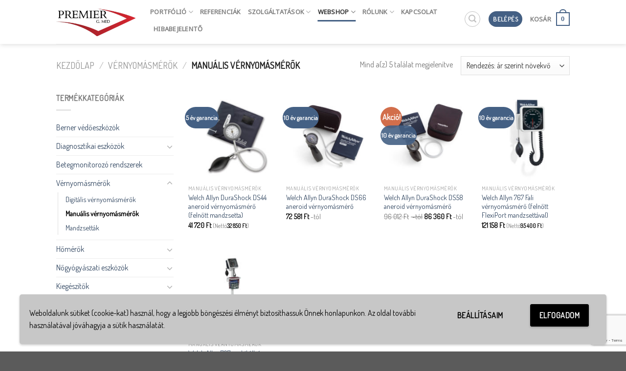

--- FILE ---
content_type: text/html; charset=UTF-8
request_url: https://www.premiergmed.hu/termekkategoria/vernyomasmerok/manualis_vernyomasmero/
body_size: 29062
content:
<!DOCTYPE html>
<!--[if IE 9 ]><html
lang=hu class="ie9 loading-site no-js"> <![endif]-->
<!--[if IE 8 ]><html
lang=hu class="ie8 loading-site no-js"> <![endif]-->
<!--[if (gte IE 9)|!(IE)]><!--><html
lang=hu class="loading-site no-js"> <!--<![endif]--><head><meta
charset="UTF-8"><link
rel=profile href=http://gmpg.org/xfn/11><link
rel=pingback href=https://www.premiergmed.hu/xmlrpc.php>
 <script>(function(w,d,s,l,i){w[l]=w[l]||[];w[l].push({'gtm.start':
new Date().getTime(),event:'gtm.js'});var f=d.getElementsByTagName(s)[0],
j=d.createElement(s),dl=l!='dataLayer'?'&l='+l:'';j.async=true;j.src=
'https://www.googletagmanager.com/gtm.js?id='+i+dl;f.parentNode.insertBefore(j,f);
})(window,document,'script','dataLayer','GTM-TDXKVFM');</script>  <script>document.addEventListener( 'wpcf7mailsent', function( event ) {
  ga('send', 'event', 'Contact Form', 'submit');
}, false );</script> <script>(function(html){html.className = html.className.replace(/\bno-js\b/,'js')})(document.documentElement);</script> <title>Manuális vérnyomásmérők &#8211; Premier G. Med</title><meta
name='robots' content='max-image-preview:large'><meta
name="viewport" content="width=device-width, initial-scale=1, maximum-scale=1"><link
rel=dns-prefetch href=//www.google.com><link
rel=dns-prefetch href=//fonts.googleapis.com><link
rel=alternate type=application/rss+xml title="Premier G. Med &raquo; hírcsatorna" href=https://www.premiergmed.hu/feed/ ><link
rel=alternate type=application/rss+xml title="Premier G. Med &raquo; hozzászólás hírcsatorna" href=https://www.premiergmed.hu/comments/feed/ ><link
rel=alternate type=application/rss+xml title="Premier G. Med &raquo; Manuális vérnyomásmérők Kategória hírforrás" href=https://www.premiergmed.hu/termekkategoria/vernyomasmerok/manualis_vernyomasmero/feed/ > <script>/*<![CDATA[*/window._wpemojiSettings = {"baseUrl":"https:\/\/s.w.org\/images\/core\/emoji\/14.0.0\/72x72\/","ext":".png","svgUrl":"https:\/\/s.w.org\/images\/core\/emoji\/14.0.0\/svg\/","svgExt":".svg","source":{"concatemoji":"https:\/\/www.premiergmed.hu\/wp-includes\/js\/wp-emoji-release.min.js?ver=6.4.7"}};
/*! This file is auto-generated */
!function(i,n){var o,s,e;function c(e){try{var t={supportTests:e,timestamp:(new Date).valueOf()};sessionStorage.setItem(o,JSON.stringify(t))}catch(e){}}function p(e,t,n){e.clearRect(0,0,e.canvas.width,e.canvas.height),e.fillText(t,0,0);var t=new Uint32Array(e.getImageData(0,0,e.canvas.width,e.canvas.height).data),r=(e.clearRect(0,0,e.canvas.width,e.canvas.height),e.fillText(n,0,0),new Uint32Array(e.getImageData(0,0,e.canvas.width,e.canvas.height).data));return t.every(function(e,t){return e===r[t]})}function u(e,t,n){switch(t){case"flag":return n(e,"\ud83c\udff3\ufe0f\u200d\u26a7\ufe0f","\ud83c\udff3\ufe0f\u200b\u26a7\ufe0f")?!1:!n(e,"\ud83c\uddfa\ud83c\uddf3","\ud83c\uddfa\u200b\ud83c\uddf3")&&!n(e,"\ud83c\udff4\udb40\udc67\udb40\udc62\udb40\udc65\udb40\udc6e\udb40\udc67\udb40\udc7f","\ud83c\udff4\u200b\udb40\udc67\u200b\udb40\udc62\u200b\udb40\udc65\u200b\udb40\udc6e\u200b\udb40\udc67\u200b\udb40\udc7f");case"emoji":return!n(e,"\ud83e\udef1\ud83c\udffb\u200d\ud83e\udef2\ud83c\udfff","\ud83e\udef1\ud83c\udffb\u200b\ud83e\udef2\ud83c\udfff")}return!1}function f(e,t,n){var r="undefined"!=typeof WorkerGlobalScope&&self instanceof WorkerGlobalScope?new OffscreenCanvas(300,150):i.createElement("canvas"),a=r.getContext("2d",{willReadFrequently:!0}),o=(a.textBaseline="top",a.font="600 32px Arial",{});return e.forEach(function(e){o[e]=t(a,e,n)}),o}function t(e){var t=i.createElement("script");t.src=e,t.defer=!0,i.head.appendChild(t)}"undefined"!=typeof Promise&&(o="wpEmojiSettingsSupports",s=["flag","emoji"],n.supports={everything:!0,everythingExceptFlag:!0},e=new Promise(function(e){i.addEventListener("DOMContentLoaded",e,{once:!0})}),new Promise(function(t){var n=function(){try{var e=JSON.parse(sessionStorage.getItem(o));if("object"==typeof e&&"number"==typeof e.timestamp&&(new Date).valueOf()<e.timestamp+604800&&"object"==typeof e.supportTests)return e.supportTests}catch(e){}return null}();if(!n){if("undefined"!=typeof Worker&&"undefined"!=typeof OffscreenCanvas&&"undefined"!=typeof URL&&URL.createObjectURL&&"undefined"!=typeof Blob)try{var e="postMessage("+f.toString()+"("+[JSON.stringify(s),u.toString(),p.toString()].join(",")+"));",r=new Blob([e],{type:"text/javascript"}),a=new Worker(URL.createObjectURL(r),{name:"wpTestEmojiSupports"});return void(a.onmessage=function(e){c(n=e.data),a.terminate(),t(n)})}catch(e){}c(n=f(s,u,p))}t(n)}).then(function(e){for(var t in e)n.supports[t]=e[t],n.supports.everything=n.supports.everything&&n.supports[t],"flag"!==t&&(n.supports.everythingExceptFlag=n.supports.everythingExceptFlag&&n.supports[t]);n.supports.everythingExceptFlag=n.supports.everythingExceptFlag&&!n.supports.flag,n.DOMReady=!1,n.readyCallback=function(){n.DOMReady=!0}}).then(function(){return e}).then(function(){var e;n.supports.everything||(n.readyCallback(),(e=n.source||{}).concatemoji?t(e.concatemoji):e.wpemoji&&e.twemoji&&(t(e.twemoji),t(e.wpemoji)))}))}((window,document),window._wpemojiSettings);/*]]>*/</script> <style id=wp-emoji-styles-inline-css>img.wp-smiley,img.emoji{display:inline !important;border:none !important;box-shadow:none !important;height:1em !important;width:1em !important;margin:0
0.07em !important;vertical-align:-0.1em !important;background:none !important;padding:0
!important}</style><style id=wp-block-library-inline-css>/*<![CDATA[*/:root{--wp-admin-theme-color:#007cba;--wp-admin-theme-color--rgb:0,124,186;--wp-admin-theme-color-darker-10:#006ba1;--wp-admin-theme-color-darker-10--rgb:0,107,161;--wp-admin-theme-color-darker-20:#005a87;--wp-admin-theme-color-darker-20--rgb:0,90,135;--wp-admin-border-width-focus:2px;--wp-block-synced-color:#7a00df;--wp-block-synced-color--rgb:122,0,223}@media (min-resolution:192dpi){:root{--wp-admin-border-width-focus:1.5px}}.wp-element-button{cursor:pointer}:root{--wp--preset--font-size--normal:16px;--wp--preset--font-size--huge:42px}:root .has-very-light-gray-background-color{background-color:#eee}:root .has-very-dark-gray-background-color{background-color:#313131}:root .has-very-light-gray-color{color:#eee}:root .has-very-dark-gray-color{color:#313131}:root .has-vivid-green-cyan-to-vivid-cyan-blue-gradient-background{background:linear-gradient(135deg,#00d084,#0693e3)}:root .has-purple-crush-gradient-background{background:linear-gradient(135deg,#34e2e4,#4721fb 50%,#ab1dfe)}:root .has-hazy-dawn-gradient-background{background:linear-gradient(135deg,#faaca8,#dad0ec)}:root .has-subdued-olive-gradient-background{background:linear-gradient(135deg,#fafae1,#67a671)}:root .has-atomic-cream-gradient-background{background:linear-gradient(135deg,#fdd79a,#004a59)}:root .has-nightshade-gradient-background{background:linear-gradient(135deg,#330968,#31cdcf)}:root .has-midnight-gradient-background{background:linear-gradient(135deg,#020381,#2874fc)}.has-regular-font-size{font-size:1em}.has-larger-font-size{font-size:2.625em}.has-normal-font-size{font-size:var(--wp--preset--font-size--normal)}.has-huge-font-size{font-size:var(--wp--preset--font-size--huge)}.has-text-align-center{text-align:center}.has-text-align-left{text-align:left}.has-text-align-right{text-align:right}#end-resizable-editor-section{display:none}.aligncenter{clear:both}.items-justified-left{justify-content:flex-start}.items-justified-center{justify-content:center}.items-justified-right{justify-content:flex-end}.items-justified-space-between{justify-content:space-between}.screen-reader-text{clip:rect(1px,1px,1px,1px);word-wrap:normal!important;border:0;-webkit-clip-path:inset(50%);clip-path:inset(50%);height:1px;margin:-1px;overflow:hidden;padding:0;position:absolute;width:1px}.screen-reader-text:focus{clip:auto!important;background-color:#ddd;-webkit-clip-path:none;clip-path:none;color:#444;display:block;font-size:1em;height:auto;left:5px;line-height:normal;padding:15px
23px 14px;text-decoration:none;top:5px;width:auto;z-index:100000}html :where(.has-border-color){border-style:solid}html :where([style*=border-top-color]){border-top-style:solid}html :where([style*=border-right-color]){border-right-style:solid}html :where([style*=border-bottom-color]){border-bottom-style:solid}html :where([style*=border-left-color]){border-left-style:solid}html :where([style*=border-width]){border-style:solid}html :where([style*=border-top-width]){border-top-style:solid}html :where([style*=border-right-width]){border-right-style:solid}html :where([style*=border-bottom-width]){border-bottom-style:solid}html :where([style*=border-left-width]){border-left-style:solid}html :where(img[class*=wp-image-]){height:auto;max-width:100%}:where(figure){margin:0
0 1em}html :where(.is-position-sticky){--wp-admin--admin-bar--position-offset:var(--wp-admin--admin-bar--height,0px)}@media screen and (max-width:600px){html:where(.is-position-sticky){--wp-admin--admin-bar--position-offset:0px}}/*]]>*/</style><style id=classic-theme-styles-inline-css>/*! This file is auto-generated */
.wp-block-button__link{color:#fff;background-color:#32373c;border-radius:9999px;box-shadow:none;text-decoration:none;padding:calc(.667em + 2px) calc(1.333em + 2px);font-size:1.125em}.wp-block-file__button{background:#32373c;color:#fff;text-decoration:none}</style><link
rel=stylesheet href=https://www.premiergmed.hu/wp-content/cache/minify/d8f98.css media=all><style id=woocommerce-inline-inline-css>.woocommerce form .form-row
.required{visibility:visible}</style><link
rel=stylesheet href=https://www.premiergmed.hu/wp-content/cache/minify/cfb3f.css media=all><style id=flatsome-main-inline-css>@font-face{font-family:"fl-icons";font-display:block;src:url(https://www.premiergmed.hu/wp-content/themes/flatsome/assets/css/icons/fl-icons.eot?v=3.14.3);src:url(https://www.premiergmed.hu/wp-content/themes/flatsome/assets/css/icons/fl-icons.eot#iefix?v=3.14.3) format("embedded-opentype"),
url(https://www.premiergmed.hu/wp-content/themes/flatsome/assets/css/icons/fl-icons.woff2?v=3.14.3) format("woff2"),
url(https://www.premiergmed.hu/wp-content/themes/flatsome/assets/css/icons/fl-icons.ttf?v=3.14.3) format("truetype"),
url(https://www.premiergmed.hu/wp-content/themes/flatsome/assets/css/icons/fl-icons.woff?v=3.14.3) format("woff"),
url(https://www.premiergmed.hu/wp-content/themes/flatsome/assets/css/icons/fl-icons.svg?v=3.14.3#fl-icons) format("svg")}</style><link
rel=stylesheet href=https://www.premiergmed.hu/wp-content/cache/minify/85c41.css media=all><style id=wpgdprc-front-css-inline-css>/*<![CDATA[*/:root{--wp-gdpr--bar--background-color:#c7c7c7;--wp-gdpr--bar--color:#000;--wp-gdpr--button--background-color:#000;--wp-gdpr--button--background-color--darken:#000;--wp-gdpr--button--color:#fff}/*]]>*/</style><link
rel=stylesheet id=flatsome-googlefonts-css href='//fonts.googleapis.com/css?family=Arimo%3Aregular%2Cregular%7CDosis%3Aregular%2Cregular%7CNoto+Sans%3Aregular%2Cregular%7CDancing+Script%3Aregular%2Cdefault&#038;display=swap&#038;ver=3.9' type=text/css media=all> <script src=https://www.premiergmed.hu/wp-content/cache/minify/54411.js></script> <script id=wpgdprc-front-js-js-extra>/*<![CDATA[*/var wpgdprcFront = {"ajaxUrl":"https:\/\/www.premiergmed.hu\/wp-admin\/admin-ajax.php","ajaxNonce":"cca9335279","ajaxArg":"security","pluginPrefix":"wpgdprc","blogId":"1","isMultiSite":"","locale":"hu_HU","showSignUpModal":"","showFormModal":"","cookieName":"wpgdprc-consent-1","consentVersion":"1","path":"\/","prefix":"wpgdprc","consents":[{"ID":3,"required":false,"placement":"head","content":"<script type=\"text\/javascript\"> <\/script>"}]};/*]]>*/</script> <script src=https://www.premiergmed.hu/wp-content/cache/minify/3365a.js></script> <link
rel=https://api.w.org/ href=https://www.premiergmed.hu/wp-json/ ><link
rel=alternate type=application/json href=https://www.premiergmed.hu/wp-json/wp/v2/product_cat/23><link
rel=EditURI type=application/rsd+xml title=RSD href=https://www.premiergmed.hu/xmlrpc.php?rsd><meta
name="generator" content="WordPress 6.4.7"><meta
name="generator" content="WooCommerce 6.8.2"><style>.bg{opacity:0;transition:opacity 1s;-webkit-transition:opacity 1s}.bg-loaded{opacity:1}</style><!--[if IE]><link
rel=stylesheet type=text/css href=https://www.premiergmed.hu/wp-content/themes/flatsome/assets/css/ie-fallback.css><script src=//cdnjs.cloudflare.com/ajax/libs/html5shiv/3.6.1/html5shiv.js></script><script>var head = document.getElementsByTagName('head')[0],style = document.createElement('style');style.type = 'text/css';style.styleSheet.cssText = ':before,:after{content:none !important';head.appendChild(style);setTimeout(function(){head.removeChild(style);}, 0);</script><script src=https://www.premiergmed.hu/wp-content/themes/flatsome/assets/libs/ie-flexibility.js></script><![endif]-->	<noscript><style>.woocommerce-product-gallery{opacity:1 !important}</style></noscript> <script data-cfasync=false data-no-optimize=1 data-pagespeed-no-defer>var tvc_lc = 'HUF';</script> <script data-cfasync=false data-no-optimize=1 data-pagespeed-no-defer>var tvc_lc = 'HUF';</script> <script data-cfasync=false data-pagespeed-no-defer>window.dataLayer = window.dataLayer || [];
      dataLayer.push({"event":"begin_datalayer","cov_ga3_propety_id":"UA-123172536-1","cov_remarketing":false,"cov_dynamic_remarketing":false});</script>  <script>(function(w,d,s,l,i){w[l]=w[l]||[];w[l].push({'gtm.start':
      new Date().getTime(),event:'gtm.js'});var f=d.getElementsByTagName(s)[0],
      j=d.createElement(s),dl=l!='dataLayer'?'&l='+l:'';j.async=true;j.src=
      'https://www.googletagmanager.com/gtm.js?id='+i+dl;f.parentNode.insertBefore(j,f);
      })(window,document,'script','dataLayer','GTM-K7X94DG');</script> 
<noscript><iframe
src="https://www.googletagmanager.com/ns.html?id=GTM-K7X94DG"
height=0 width=0 style=display:none;visibility:hidden></iframe></noscript>
 <script>(window.gaDevIds=window.gaDevIds||[]).push('5CDcaG');</script> <link
rel=icon href=https://www.premiergmed.hu/wp-content/uploads/2018/08/cropped-PGM_logo_atlatszo_600-1-32x32.png sizes=32x32><link
rel=icon href=https://www.premiergmed.hu/wp-content/uploads/2018/08/cropped-PGM_logo_atlatszo_600-1-192x192.png sizes=192x192><link
rel=apple-touch-icon href=https://www.premiergmed.hu/wp-content/uploads/2018/08/cropped-PGM_logo_atlatszo_600-1-180x180.png><meta
name="msapplication-TileImage" content="https://www.premiergmed.hu/wp-content/uploads/2018/08/cropped-PGM_logo_atlatszo_600-1-270x270.png"><style id=custom-css>/*<![CDATA[*/:root{--primary-color:#446084}.header-main{height:90px}#logo
img{max-height:90px}#logo{width:162px}#logo
a{max-width:255px}.header-bottom{min-height:10px}.header-top{min-height:29px}.transparent .header-main{height:30px}.transparent #logo
img{max-height:30px}.has-transparent + .page-title:first-of-type,.has-transparent + #main > .page-title,.has-transparent + #main > div > .page-title,.has-transparent + #main .page-header-wrapper:first-of-type .page-title{padding-top:30px}.header.show-on-scroll,.stuck .header-main{height:70px!important}.stuck #logo
img{max-height:70px!important}.search-form{width:30%}.header-bg-color,.header-wrapper{background-color:rgba(255,255,255,0.9)}.header-bottom{background-color:#f1f1f1}.header-main .nav>li>a{line-height:10px}.header-wrapper:not(.stuck) .header-main .header-nav{margin-top:-12px}.stuck .header-main .nav>li>a{line-height:50px}@media (max-width: 549px){.header-main{height:70px}#logo
img{max-height:70px}}.nav-dropdown{font-size:92%}body{font-size:100%}@media screen and (max-width: 549px){body{font-size:100%}}body{font-family:"Dosis",sans-serif}body{font-weight:0}.nav>li>a{font-family:"Noto Sans",sans-serif}.mobile-sidebar-levels-2 .nav>li>ul>li>a{font-family:"Noto Sans",sans-serif}.nav>li>a{font-weight:0}.mobile-sidebar-levels-2 .nav>li>ul>li>a{font-weight:0}h1,h2,h3,h4,h5,h6,.heading-font, .off-canvas-center .nav-sidebar.nav-vertical>li>a{font-family:"Arimo",sans-serif}h1,h2,h3,h4,h5,h6,.heading-font,.banner h1,.banner
h2{font-weight:0}.alt-font{font-family:"Dancing Script",sans-serif}.shop-page-title.featured-title .title-bg{background-image:url(https://www.premiergmed.hu/wp-content/uploads/2018/07/240_DS58Classic_DS58_produc.jpg)!important}@media screen and (min-width: 550px){.products .box-vertical .box-image{min-width:200px!important;width:200px!important}}.label-new.menu-item>a:after{content:"New"}.label-hot.menu-item>a:after{content:"Hot"}.label-sale.menu-item>a:after{content:"Sale"}.label-popular.menu-item>a:after{content:"Popular"}/*]]>*/</style></head><body
class="archive tax-product_cat term-manualis_vernyomasmero term-23 theme-flatsome woocommerce woocommerce-page woocommerce-no-js header-shadow lightbox nav-dropdown-has-arrow nav-dropdown-has-shadow nav-dropdown-has-border"><noscript><iframe
src="https://www.googletagmanager.com/ns.html?id=GTM-TDXKVFM"
height=0 width=0 style=display:none;visibility:hidden></iframe></noscript><a
class="skip-link screen-reader-text" href=#main>Skip to content</a><div
id=wrapper><header
id=header class="header has-sticky sticky-jump"><div
class=header-wrapper><div
id=masthead class="header-main "><div
class="header-inner flex-row container logo-left medium-logo-center" role=navigation><div
id=logo class="flex-col logo">
<a
href=https://www.premiergmed.hu/ title="Premier G. Med" rel=home>
<img
width=162 height=90 src=https://www.premiergmed.hu/wp-content/uploads/2018/08/PGM_logo_atlatszo_300.png class="header_logo header-logo" alt="Premier G. Med"><img
width=162 height=90 src=https://www.premiergmed.hu/wp-content/uploads/2018/08/PGM_logo_atlatszo_300.png class=header-logo-dark alt="Premier G. Med"></a></div><div
class="flex-col show-for-medium flex-left"><ul
class="mobile-nav nav nav-left ">
<li
class="nav-icon has-icon">
<a
href=# data-open=#main-menu data-pos=left data-bg=main-menu-overlay data-color class=is-small aria-label=Menu aria-controls=main-menu aria-expanded=false>
<i
class=icon-menu ></i>
</a>
</li></ul></div><div
class="flex-col hide-for-medium flex-left
flex-grow"><ul
class="header-nav header-nav-main nav nav-left  nav-line-bottom nav-uppercase" >
<li
id=menu-item-2603 class="menu-item menu-item-type-custom menu-item-object-custom menu-item-has-children menu-item-2603 menu-item-design-default has-dropdown"><a
href=# class=nav-top-link>Portfólió<i
class=icon-angle-down ></i></a><ul
class="sub-menu nav-dropdown nav-dropdown-default">
<li
id=menu-item-3690 class="menu-item menu-item-type-custom menu-item-object-custom menu-item-has-children menu-item-3690 nav-dropdown-col"><a
href=#>Kórtermi és intenzív ellátás</a><ul
class="sub-menu nav-column nav-dropdown-default">
<li
id=menu-item-2776 class="menu-item menu-item-type-post_type menu-item-object-page menu-item-2776"><a
href=https://www.premiergmed.hu/portfolio/kortermi-es-intenziv-ellatas/korhazi-agyak-es-butorok/ >Kórházi ágyak és bútorok</a></li>
<li
id=menu-item-3946 class="menu-item menu-item-type-post_type menu-item-object-page menu-item-3946"><a
href=https://www.premiergmed.hu/portfolio/kortermi-es-intenziv-ellatas/infuzios-pumpak/ >Infúziós pumpák</a></li>
<li
id=menu-item-2496 class="menu-item menu-item-type-post_type menu-item-object-page menu-item-2496"><a
href=https://www.premiergmed.hu/portfolio/kortermi-es-intenziv-ellatas/intenziv-terapias-agy-rendszerek/ >Intenzív terápiás ágy rendszerek</a></li>
<li
id=menu-item-2377 class="menu-item menu-item-type-post_type menu-item-object-page menu-item-2377"><a
href=https://www.premiergmed.hu/portfolio/kortermi-es-intenziv-ellatas/nyomascsokkento-matrac-rendszerek/ >Nyomáscsökkentő matracrendszerek</a></li>
<li
id=menu-item-2658 class="menu-item menu-item-type-post_type menu-item-object-page menu-item-2658"><a
href=https://www.premiergmed.hu/portfolio/kortermi-es-intenziv-ellatas/beteg-mobilizalas/ >Betegmobilizálás</a></li>
<li
id=menu-item-2744 class="menu-item menu-item-type-post_type menu-item-object-page menu-item-2744"><a
href=https://www.premiergmed.hu/portfolio/kortermi-es-intenziv-ellatas/legzesszervi-rehabilitacio-eszkozei/ >Légzésszervi rehabilitáció eszközei</a></li>
<li
id=menu-item-3417 class="menu-item menu-item-type-post_type menu-item-object-page menu-item-3417"><a
href=https://www.premiergmed.hu/portfolio/kortermi-es-intenziv-ellatas/medikai-kocsik/ >Medikai kocsik</a></li></ul>
</li>
<li
id=menu-item-3691 class="menu-item menu-item-type-custom menu-item-object-custom menu-item-has-children menu-item-3691 nav-dropdown-col"><a
href=#>Gyógyszertári megoldások</a><ul
class="sub-menu nav-column nav-dropdown-default">
<li
id=menu-item-3035 class="menu-item menu-item-type-post_type menu-item-object-page menu-item-3035"><a
href=https://www.premiergmed.hu/portfolio/betegszintu-gyogyszerelesi-megoldasok/betegszintu-gyogyszerelesi-megoldasok/ >Betegszintű gyógyszerelési megoldások</a></li>
<li
id=menu-item-2270 class="menu-item menu-item-type-post_type menu-item-object-page menu-item-2270"><a
href=https://www.premiergmed.hu/portfolio/betegszintu-gyogyszerelesi-megoldasok/termekek-111-patikarobot/ >Patikarobot</a></li>
<li
id=menu-item-5502 class="menu-item menu-item-type-post_type menu-item-object-page menu-item-5502"><a
href=https://www.premiergmed.hu/innovacio-a-gyogyszertari-munkafolyamatokban-misi-rendszer/ >Innováció a gyógyszertári munkafolyamatokban: Misi rendszer</a></li>
<li
id=menu-item-3059 class="menu-item menu-item-type-post_type menu-item-object-page menu-item-3059"><a
href=https://www.premiergmed.hu/portfolio/betegszintu-gyogyszerelesi-megoldasok/berner-vedoeszkozok/ >Berner védőeszközök</a></li>
<li
id=menu-item-3068 class="menu-item menu-item-type-post_type menu-item-object-page menu-item-3068"><a
href=https://www.premiergmed.hu/egyszerhasznalatos-termekek/ >Egyszerhasználatos termékek</a></li>
<li
id=menu-item-3100 class="menu-item menu-item-type-post_type menu-item-object-page menu-item-3100"><a
href=https://www.premiergmed.hu/portfolio/betegszintu-gyogyszerelesi-megoldasok/preact/ >Preact tisztatéri számítógépek</a></li></ul>
</li>
<li
id=menu-item-3692 class="menu-item menu-item-type-custom menu-item-object-custom menu-item-has-children menu-item-3692 nav-dropdown-col"><a
href=#>Műtőtechnika</a><ul
class="sub-menu nav-column nav-dropdown-default">
<li
id=menu-item-3144 class="menu-item menu-item-type-post_type menu-item-object-page menu-item-3144"><a
href=https://www.premiergmed.hu/portfolio/mutotechnika/bemosakodok/ >Bemosakodók</a></li>
<li
id=menu-item-3143 class="menu-item menu-item-type-post_type menu-item-object-page menu-item-3143"><a
href=https://www.premiergmed.hu/portfolio/mutotechnika/melegito-szekrenyek/ >Melegítő szekrények</a></li>
<li
id=menu-item-3142 class="menu-item menu-item-type-post_type menu-item-object-page menu-item-3142"><a
href=https://www.premiergmed.hu/portfolio/mutotechnika/mutoasztalok/ >Műtőasztalok</a></li>
<li
id=menu-item-3141 class="menu-item menu-item-type-post_type menu-item-object-page menu-item-3141"><a
href=https://www.premiergmed.hu/portfolio/mutotechnika/mutolampak/ >Műtőlámpák</a></li>
<li
id=menu-item-3140 class="menu-item menu-item-type-post_type menu-item-object-page menu-item-3140"><a
href=https://www.premiergmed.hu/portfolio/mutotechnika/stativok/ >Statívok</a></li></ul>
</li>
<li
id=menu-item-3693 class="menu-item menu-item-type-custom menu-item-object-custom menu-item-has-children menu-item-3693 nav-dropdown-col"><a
href=#>Központi sterilizálás</a><ul
class="sub-menu nav-column nav-dropdown-default">
<li
id=menu-item-3162 class="menu-item menu-item-type-post_type menu-item-object-page menu-item-3162"><a
href=https://www.premiergmed.hu/portfolio/kozponti-sterilizalas/alacsony-homersekletu-sterilizalas/ >Alacsony hőmérsékletű sterilizálás</a></li>
<li
id=menu-item-3160 class="menu-item menu-item-type-post_type menu-item-object-page menu-item-3160"><a
href=https://www.premiergmed.hu/portfolio/kozponti-sterilizalas/mosas-es-fertotlenites/ >Mosás és fertőtlenítés</a></li>
<li
id=menu-item-3159 class="menu-item menu-item-type-post_type menu-item-object-page menu-item-3159"><a
href=https://www.premiergmed.hu/portfolio/kozponti-sterilizalas/gozsterilizalok/ >Gőzsterilizálók</a></li>
<li
id=menu-item-5315 class="menu-item menu-item-type-post_type menu-item-object-page menu-item-5315"><a
href=https://www.premiergmed.hu/portfolio/kozponti-sterilizalas/fogyoanyagok/ >Fogyóanyagok</a></li>
<li
id=menu-item-3307 class="menu-item menu-item-type-post_type menu-item-object-page menu-item-3307"><a
href=https://www.premiergmed.hu/portfolio/kozponti-sterilizalas/logisztikai-megoldasok/ >Logisztikai megoldások</a></li></ul>
</li>
<li
id=menu-item-3694 class="menu-item menu-item-type-custom menu-item-object-custom menu-item-has-children menu-item-3694 nav-dropdown-col"><a
href=#>Vaszkuláris termékek</a><ul
class="sub-menu nav-column nav-dropdown-default">
<li
id=menu-item-2344 class="menu-item menu-item-type-post_type menu-item-object-page menu-item-2344"><a
href=https://www.premiergmed.hu/portfolio/vaszkularis-termekek/intervencios-kardiologia/ >Intervenciós kardiológia</a></li>
<li
id=menu-item-3529 class="menu-item menu-item-type-post_type menu-item-object-page menu-item-3529"><a
href=https://www.premiergmed.hu/portfolio/vaszkularis-termekek/intervencios-radiologia/ >Intervenciós radiológia</a></li>
<li
id=menu-item-3528 class="menu-item menu-item-type-post_type menu-item-object-page menu-item-3528"><a
href=https://www.premiergmed.hu/portfolio/vaszkularis-termekek/intervencios-neuroradiologia/ >Intervenciós neuroradiológia</a></li>
<li
id=menu-item-2343 class="menu-item menu-item-type-post_type menu-item-object-page menu-item-2343"><a
href=https://www.premiergmed.hu/portfolio/vaszkularis-termekek/elektrofiziologia/ >Elektrofiziológia</a></li>
<li
id=menu-item-3527 class="menu-item menu-item-type-post_type menu-item-object-page menu-item-3527"><a
href=https://www.premiergmed.hu/portfolio/vaszkularis-termekek/intervencios-onkologia/ >Intervenciós onkológia</a></li></ul>
</li></ul>
</li>
<li
id=menu-item-5012 class="menu-item menu-item-type-post_type menu-item-object-page menu-item-5012 menu-item-design-default"><a
href=https://www.premiergmed.hu/referenciak/ class=nav-top-link>Referenciák</a></li>
<li
id=menu-item-1409 class="menu-item menu-item-type-post_type menu-item-object-page menu-item-has-children menu-item-1409 menu-item-design-default has-dropdown"><a
href=https://www.premiergmed.hu/szolgaltatasok/ class=nav-top-link>Szolgáltatások<i
class=icon-angle-down ></i></a><ul
class="sub-menu nav-dropdown nav-dropdown-default">
<li
id=menu-item-557 class="menu-item menu-item-type-post_type menu-item-object-page menu-item-557"><a
href=https://www.premiergmed.hu/szolgaltatasok/kolcsonozheto-apolasi-eszkozok/ >Kölcsönözhető eszközök</a></li></ul>
</li>
<li
id=menu-item-243 class="menu-item menu-item-type-post_type menu-item-object-page current-menu-ancestor current_page_ancestor menu-item-has-children menu-item-243 active menu-item-design-default has-dropdown"><a
href=https://www.premiergmed.hu/shop/ class=nav-top-link>Webshop<i
class=icon-angle-down ></i></a><ul
class="sub-menu nav-dropdown nav-dropdown-default">
<li
id=menu-item-460 class="menu-item menu-item-type-taxonomy menu-item-object-product_cat menu-item-has-children menu-item-460 nav-dropdown-col"><a
href=https://www.premiergmed.hu/termekkategoria/diagnosztikai-eszkozok/ >Diagnosztikai eszközök</a><ul
class="sub-menu nav-column nav-dropdown-default">
<li
id=menu-item-468 class="menu-item menu-item-type-taxonomy menu-item-object-product_cat menu-item-468"><a
href=https://www.premiergmed.hu/termekkategoria/diagnosztikai-eszkozok/diagnosztikai-keszletek/ >Diagnosztikai készletek</a></li>
<li
id=menu-item-472 class="menu-item menu-item-type-taxonomy menu-item-object-product_cat menu-item-472"><a
href=https://www.premiergmed.hu/termekkategoria/diagnosztikai-eszkozok/otoszkop/ >Otoszkóp</a></li>
<li
id=menu-item-466 class="menu-item menu-item-type-taxonomy menu-item-object-product_cat menu-item-466"><a
href=https://www.premiergmed.hu/termekkategoria/diagnosztikai-eszkozok/oftalmoszkop/ >Oftalmoszkóp</a></li>
<li
id=menu-item-860 class="menu-item menu-item-type-taxonomy menu-item-object-product_cat menu-item-860"><a
href=https://www.premiergmed.hu/termekkategoria/diagnosztikai-eszkozok/sztetoszkop/ >Sztetoszkóp</a></li>
<li
id=menu-item-4497 class="menu-item menu-item-type-taxonomy menu-item-object-product_cat menu-item-4497"><a
href=https://www.premiergmed.hu/termekkategoria/diagnosztikai-eszkozok/laringoszkop/ >Laringoszkóp</a></li>
<li
id=menu-item-476 class="menu-item menu-item-type-taxonomy menu-item-object-product_cat menu-item-476"><a
href=https://www.premiergmed.hu/termekkategoria/diagnosztikai-eszkozok/lampak/ >Lámpák</a></li></ul>
</li>
<li
id=menu-item-482 class="menu-item-has-children nav-dropdown-col menu-item menu-item-type-taxonomy menu-item-object-product_cat menu-item-482 nav-dropdown-col"><a
href=https://www.premiergmed.hu/termekkategoria/nogyogyaszati-eszkozok/ >Nőgyógyászati eszközök</a><ul
class="sub-menu nav-column nav-dropdown-default">
<li
id=menu-item-489 class="menu-item menu-item-type-taxonomy menu-item-object-product_cat menu-item-489"><a
href=https://www.premiergmed.hu/termekkategoria/nogyogyaszati-eszkozok/huvelykacsa/ >Hüvelykacsa</a></li>
<li
id=menu-item-488 class="menu-item menu-item-type-taxonomy menu-item-object-product_cat menu-item-488"><a
href=https://www.premiergmed.hu/termekkategoria/nogyogyaszati-eszkozok/nogyogyaszati-lampa/ >Nőgyógyászati lámpa</a></li></ul>
</li>
<li
id=menu-item-461 class="menu-item menu-item-type-taxonomy menu-item-object-product_cat current-product_cat-ancestor current-menu-ancestor current-menu-parent current-product_cat-parent menu-item-has-children menu-item-461 active nav-dropdown-col"><a
href=https://www.premiergmed.hu/termekkategoria/vernyomasmerok/ >Vérnyomásmérők</a><ul
class="sub-menu nav-column nav-dropdown-default">
<li
id=menu-item-467 class="menu-item menu-item-type-taxonomy menu-item-object-product_cat menu-item-467"><a
href=https://www.premiergmed.hu/termekkategoria/vernyomasmerok/digitalis_vernyomasmero/ >Digitális vérnyomásmérők</a></li>
<li
id=menu-item-465 class="menu-item menu-item-type-taxonomy menu-item-object-product_cat current-menu-item menu-item-465 active"><a
href=https://www.premiergmed.hu/termekkategoria/vernyomasmerok/manualis_vernyomasmero/ aria-current=page>Manuális vérnyomásmérők</a></li>
<li
id=menu-item-479 class="menu-item menu-item-type-taxonomy menu-item-object-product_cat menu-item-479"><a
href=https://www.premiergmed.hu/termekkategoria/vernyomasmerok/mandzsettak/ >Mandzsetták</a></li></ul>
</li>
<li
id=menu-item-462 class="menu-item menu-item-type-taxonomy menu-item-object-product_cat menu-item-has-children menu-item-462 nav-dropdown-col"><a
href=https://www.premiergmed.hu/termekkategoria/homerok/ >Hőmérők</a><ul
class="sub-menu nav-column nav-dropdown-default">
<li
id=menu-item-4424 class="menu-item menu-item-type-taxonomy menu-item-object-product_cat menu-item-4424"><a
href=https://www.premiergmed.hu/termekkategoria/homerok/elektronikus-homerok/ >Elektronikus hőmérők</a></li></ul>
</li>
<li
id=menu-item-463 class="menu-item-has-children nav-dropdown-col menu-item menu-item-type-taxonomy menu-item-object-product_cat menu-item-463 nav-dropdown-col"><a
href=https://www.premiergmed.hu/termekkategoria/betegmonitorozo-rendszerek/ >Betegmonitorozó rendszerek</a><ul
class="sub-menu nav-column nav-dropdown-default">
<li
id=menu-item-549 class="menu-item menu-item-type-post_type menu-item-object-product menu-item-549"><a
href=https://www.premiergmed.hu/termek/connex-spot-monitor/ >Connex Spot Monitor</a></li></ul>
</li>
<li
id=menu-item-464 class="menu-item menu-item-type-taxonomy menu-item-object-product_cat menu-item-has-children menu-item-464 nav-dropdown-col"><a
href=https://www.premiergmed.hu/termekkategoria/kiegeszitok/ >Kiegészítők</a><ul
class="sub-menu nav-column nav-dropdown-default">
<li
id=menu-item-469 class="menu-item menu-item-type-taxonomy menu-item-object-product_cat menu-item-469"><a
href=https://www.premiergmed.hu/termekkategoria/kiegeszitok/akkumulatorok/ >Akkumulátorok</a></li>
<li
id=menu-item-470 class="menu-item menu-item-type-taxonomy menu-item-object-product_cat menu-item-470"><a
href=https://www.premiergmed.hu/termekkategoria/kiegeszitok/toltok-es-elektromos-nyelek/ >Töltők és elektromos nyelek</a></li>
<li
id=menu-item-4427 class="menu-item menu-item-type-taxonomy menu-item-object-product_cat menu-item-4427"><a
href=https://www.premiergmed.hu/termekkategoria/kiegeszitok/izzok/ >Izzók</a></li>
<li
id=menu-item-4910 class="menu-item menu-item-type-taxonomy menu-item-object-product_cat menu-item-4910"><a
href=https://www.premiergmed.hu/termekkategoria/kiegeszitok/legzesgyakorlo-eszkozok/ >Légzésgyakorló eszközök</a></li></ul>
</li></ul>
</li>
<li
id=menu-item-278 class="menu-item menu-item-type-post_type menu-item-object-page menu-item-has-children menu-item-278 menu-item-design-default has-dropdown"><a
href=https://www.premiergmed.hu/rolunk/ class=nav-top-link>Rólunk<i
class=icon-angle-down ></i></a><ul
class="sub-menu nav-dropdown nav-dropdown-default">
<li
id=menu-item-4520 class="menu-item menu-item-type-post_type menu-item-object-page menu-item-4520"><a
href=https://www.premiergmed.hu/a-rosszindulatu-pajzsmirigy-rak-termoablacios-kezelesenek-kifejlesztese/ >A rosszindulatú pajzsmirigy rák termoablációs kezelésének kifejlesztése (2020-1.1.2-PIACI-KFI-2020-00046)</a></li></ul>
</li>
<li
id=menu-item-277 class="menu-item menu-item-type-post_type menu-item-object-page menu-item-277 menu-item-design-default"><a
href=https://www.premiergmed.hu/kapcsolat/ class=nav-top-link>Kapcsolat</a></li>
<li
id=menu-item-5451 class="menu-item menu-item-type-post_type menu-item-object-page menu-item-5451 menu-item-design-default"><a
href=https://www.premiergmed.hu/hibabejelento/ class=nav-top-link>HIBABEJELENTŐ</a></li></ul></div><div
class="flex-col hide-for-medium flex-right"><ul
class="header-nav header-nav-main nav nav-right  nav-line-bottom nav-uppercase">
<li
class="header-search header-search-lightbox has-icon"><div
class=header-button>		<a
href=#search-lightbox aria-label=Keresés data-open=#search-lightbox data-focus=input.search-field
class="icon button circle is-outline is-small">
<i
class=icon-search style=font-size:16px;></i></a></div><div
id=search-lightbox class="mfp-hide dark text-center"><div
class="searchform-wrapper ux-search-box relative form-flat is-large"><form
role=search method=get class=searchform action=https://www.premiergmed.hu/ ><div
class="flex-row relative"><div
class="flex-col flex-grow">
<label
class=screen-reader-text for=woocommerce-product-search-field-0>Keresés a következőre:</label>
<input
type=search id=woocommerce-product-search-field-0 class="search-field mb-0" placeholder=Keresés&hellip; value name=s>
<input
type=hidden name=post_type value=product></div><div
class=flex-col>
<button
type=submit value=Keresés class="ux-search-submit submit-button secondary button icon mb-0" aria-label=Submit>
<i
class=icon-search ></i>		</button></div></div><div
class="live-search-results text-left z-top"></div></form></div></div>
</li>
<li
class="account-item has-icon
"
><div
class=header-button>
<a
href=https://www.premiergmed.hu/my-account/
class="nav-top-link nav-top-not-logged-in icon primary button circle is-small"
data-open=#login-form-popup  >
<span>
Belépés </span>
</a></div></li>
<li
class="cart-item has-icon has-dropdown"><a
href=https://www.premiergmed.hu/cart/ title=Kosár class="header-cart-link is-small"><span
class=header-cart-title>
Kosár </span><span
class="cart-icon image-icon">
<strong>0</strong>
</span>
</a><ul
class="nav-dropdown nav-dropdown-default">
<li
class="html widget_shopping_cart"><div
class=widget_shopping_cart_content><p
class=woocommerce-mini-cart__empty-message>Nincsenek termékek a kosárban.</p></div>
</li></ul></li></ul></div><div
class="flex-col show-for-medium flex-right"><ul
class="mobile-nav nav nav-right ">
<li
class="cart-item has-icon"><a
href=https://www.premiergmed.hu/cart/ class="header-cart-link off-canvas-toggle nav-top-link is-small" data-open=#cart-popup data-class=off-canvas-cart title=Kosár data-pos=right>
<span
class="cart-icon image-icon">
<strong>0</strong>
</span>
</a><div
id=cart-popup class="mfp-hide widget_shopping_cart"><div
class="cart-popup-inner inner-padding"><div
class="cart-popup-title text-center"><h4 class="uppercase">Kosár</h4><div
class=is-divider></div></div><div
class=widget_shopping_cart_content><p
class=woocommerce-mini-cart__empty-message>Nincsenek termékek a kosárban.</p></div><div
class="cart-sidebar-content relative"></div></div></div></li>
<li
class="header-search header-search-lightbox has-icon"><div
class=header-button>		<a
href=#search-lightbox aria-label=Keresés data-open=#search-lightbox data-focus=input.search-field
class="icon button circle is-outline is-small">
<i
class=icon-search style=font-size:16px;></i></a></div><div
id=search-lightbox class="mfp-hide dark text-center"><div
class="searchform-wrapper ux-search-box relative form-flat is-large"><form
role=search method=get class=searchform action=https://www.premiergmed.hu/ ><div
class="flex-row relative"><div
class="flex-col flex-grow">
<label
class=screen-reader-text for=woocommerce-product-search-field-1>Keresés a következőre:</label>
<input
type=search id=woocommerce-product-search-field-1 class="search-field mb-0" placeholder=Keresés&hellip; value name=s>
<input
type=hidden name=post_type value=product></div><div
class=flex-col>
<button
type=submit value=Keresés class="ux-search-submit submit-button secondary button icon mb-0" aria-label=Submit>
<i
class=icon-search ></i>		</button></div></div><div
class="live-search-results text-left z-top"></div></form></div></div>
</li></ul></div></div><div
class=container><div
class="top-divider full-width"></div></div></div><div
class="header-bg-container fill"><div
class="header-bg-image fill"></div><div
class="header-bg-color fill"></div></div></div></header><div
class="shop-page-title category-page-title page-title "><div
class="page-title-inner flex-row  medium-flex-wrap container"><div
class="flex-col flex-grow medium-text-center"><div
class=is-large><nav
class="woocommerce-breadcrumb breadcrumbs uppercase"><a
href=https://www.premiergmed.hu>Kezdőlap</a> <span
class=divider>&#47;</span> <a
href=https://www.premiergmed.hu/termekkategoria/vernyomasmerok/ >Vérnyomásmérők</a> <span
class=divider>&#47;</span> Manuális vérnyomásmérők</nav></div><div
class="category-filtering category-filter-row show-for-medium">
<a
href=# data-open=#shop-sidebar data-visible-after=true data-pos=left class="filter-button uppercase plain">
<i
class=icon-equalizer></i>
<strong>Szűrés</strong>
</a><div
class=inline-block></div></div></div><div
class="flex-col medium-text-center"><p
class="woocommerce-result-count hide-for-medium">
Mind a(z) 5 találat megjelenítve</p><form
class=woocommerce-ordering method=get>
<select
name=orderby class=orderby aria-label=Sorrend><option
value=popularity >Rendezés népszerűség szerint</option><option
value=rating >Rendezés átlag értékelés szerint</option><option
value=date >Rendezés legújabb alapján</option><option
value=price  selected=selected>Rendezés: ár szerint növekvő</option><option
value=price-desc >Rendezés: ár szerint csökkenő</option>
</select>
<input
type=hidden name=paged value=1></form></div></div></div><main
id=main class><div
class="row category-page-row"><div
class="col large-3 hide-for-medium "><div
id=shop-sidebar class="sidebar-inner col-inner"><aside
id=woocommerce_product_categories-13 class="widget woocommerce widget_product_categories"><span
class="widget-title shop-sidebar">Termékkategóriák</span><div
class="is-divider small"></div><ul
class=product-categories><li
class="cat-item cat-item-107"><a
href=https://www.premiergmed.hu/termekkategoria/berner-vedoeszkozok/ >Berner védőeszközök</a></li>
<li
class="cat-item cat-item-36 cat-parent"><a
href=https://www.premiergmed.hu/termekkategoria/diagnosztikai-eszkozok/ >Diagnosztikai eszközök</a><ul
class=children>
<li
class="cat-item cat-item-89"><a
href=https://www.premiergmed.hu/termekkategoria/diagnosztikai-eszkozok/sztetoszkop/ >Sztetoszkóp</a></li>
<li
class="cat-item cat-item-80"><a
href=https://www.premiergmed.hu/termekkategoria/diagnosztikai-eszkozok/diagnosztikai-keszletek/ >Diagnosztikai készletek</a></li>
<li
class="cat-item cat-item-73"><a
href=https://www.premiergmed.hu/termekkategoria/diagnosztikai-eszkozok/oftalmoszkop/ >Oftalmoszkóp</a></li>
<li
class="cat-item cat-item-74"><a
href=https://www.premiergmed.hu/termekkategoria/diagnosztikai-eszkozok/otoszkop/ >Otoszkóp</a></li>
<li
class="cat-item cat-item-79"><a
href=https://www.premiergmed.hu/termekkategoria/diagnosztikai-eszkozok/lampak/ >Lámpák</a></li></ul>
</li>
<li
class="cat-item cat-item-71"><a
href=https://www.premiergmed.hu/termekkategoria/betegmonitorozo-rendszerek/ >Betegmonitorozó rendszerek</a></li>
<li
class="cat-item cat-item-46 cat-parent current-cat-parent"><a
href=https://www.premiergmed.hu/termekkategoria/vernyomasmerok/ >Vérnyomásmérők</a><ul
class=children>
<li
class="cat-item cat-item-62"><a
href=https://www.premiergmed.hu/termekkategoria/vernyomasmerok/digitalis_vernyomasmero/ >Digitális vérnyomásmérők</a></li>
<li
class="cat-item cat-item-23 current-cat"><a
href=https://www.premiergmed.hu/termekkategoria/vernyomasmerok/manualis_vernyomasmero/ >Manuális vérnyomásmérők</a></li>
<li
class="cat-item cat-item-69"><a
href=https://www.premiergmed.hu/termekkategoria/vernyomasmerok/mandzsettak/ >Mandzsetták</a></li></ul>
</li>
<li
class="cat-item cat-item-70 cat-parent"><a
href=https://www.premiergmed.hu/termekkategoria/homerok/ >Hőmérők</a><ul
class=children>
<li
class="cat-item cat-item-109"><a
href=https://www.premiergmed.hu/termekkategoria/homerok/elektronikus-homerok/ >Elektronikus hőmérők</a></li></ul>
</li>
<li
class="cat-item cat-item-61 cat-parent"><a
href=https://www.premiergmed.hu/termekkategoria/nogyogyaszati-eszkozok/ >Nőgyógyászati eszközök</a><ul
class=children>
<li
class="cat-item cat-item-85"><a
href=https://www.premiergmed.hu/termekkategoria/nogyogyaszati-eszkozok/huvelykacsa/ >Hüvelykacsa</a></li>
<li
class="cat-item cat-item-86"><a
href=https://www.premiergmed.hu/termekkategoria/nogyogyaszati-eszkozok/nogyogyaszati-lampa/ >Nőgyógyászati lámpa</a></li></ul>
</li>
<li
class="cat-item cat-item-72 cat-parent"><a
href=https://www.premiergmed.hu/termekkategoria/kiegeszitok/ >Kiegészítők</a><ul
class=children>
<li
class="cat-item cat-item-111"><a
href=https://www.premiergmed.hu/termekkategoria/kiegeszitok/legzesgyakorlo-eszkozok/ >Légzésgyakorló eszközök</a></li>
<li
class="cat-item cat-item-115"><a
href=https://www.premiergmed.hu/termekkategoria/kiegeszitok/pumpa-hordtaska/ >Pumpa hordtáska</a></li>
<li
class="cat-item cat-item-108"><a
href=https://www.premiergmed.hu/termekkategoria/kiegeszitok/izzok/ >Izzók</a></li>
<li
class="cat-item cat-item-83"><a
href=https://www.premiergmed.hu/termekkategoria/kiegeszitok/akkumulatorok/ >Akkumulátorok</a></li>
<li
class="cat-item cat-item-84"><a
href=https://www.premiergmed.hu/termekkategoria/kiegeszitok/toltok-es-elektromos-nyelek/ >Töltők és elektromos nyelek</a></li></ul>
</li></ul></aside></div></div><div
class="col large-9"><div
class=shop-container><div
class=woocommerce-notices-wrapper></div><div
class="products row row-small large-columns-4 medium-columns-3 small-columns-2"><div
class="product-small col has-hover product type-product post-909 status-publish first instock product_cat-manualis_vernyomasmero has-post-thumbnail taxable shipping-taxable purchasable product-type-simple"><div
class=col-inner><div
class="badge-container absolute left top z-1"><div
class="badge callout badge-circle"><div
class="badge-inner callout-new-bg is-small new-bubble">5 év garancia</div></div></div><div
class="product-small box "><div
class=box-image><div
class=image-fade_in_back>
<a
href=https://www.premiergmed.hu/termek/durashock-ds44-aneroid-vernyomasmero-felnott-mandzsetta/ aria-label="Welch Allyn DuraShock DS44 aneroid vérnyomásmérő (felnőtt mandzsetta)">
<img
width=200 height=200 src=https://www.premiergmed.hu/wp-content/uploads/2018/09/DS44_adult_cuff-200x200.jpg class="attachment-woocommerce_thumbnail size-woocommerce_thumbnail" alt decoding=async srcset="https://www.premiergmed.hu/wp-content/uploads/2018/09/DS44_adult_cuff-200x200.jpg 200w, https://www.premiergmed.hu/wp-content/uploads/2018/09/DS44_adult_cuff-280x280.jpg 280w, https://www.premiergmed.hu/wp-content/uploads/2018/09/DS44_adult_cuff-400x400.jpg 400w, https://www.premiergmed.hu/wp-content/uploads/2018/09/DS44_adult_cuff-768x768.jpg 768w, https://www.premiergmed.hu/wp-content/uploads/2018/09/DS44_adult_cuff-800x800.jpg 800w, https://www.premiergmed.hu/wp-content/uploads/2018/09/DS44_adult_cuff-510x510.jpg 510w, https://www.premiergmed.hu/wp-content/uploads/2018/09/DS44_adult_cuff-100x100.jpg 100w, https://www.premiergmed.hu/wp-content/uploads/2018/09/DS44_adult_cuff.jpg 1200w" sizes="(max-width: 200px) 100vw, 200px">		</a></div><div
class="image-tools is-small top right show-on-hover"></div><div
class="image-tools is-small hide-for-small bottom left show-on-hover"></div><div
class="image-tools grid-tools text-center hide-for-small bottom hover-slide-in show-on-hover"></div></div><div
class="box-text box-text-products"><div
class=title-wrapper><p
class="category uppercase is-smaller no-text-overflow product-cat op-7">
Manuális vérnyomásmérők</p><p
class="name product-title woocommerce-loop-product__title"><a
href=https://www.premiergmed.hu/termek/durashock-ds44-aneroid-vernyomasmero-felnott-mandzsetta/ class="woocommerce-LoopProduct-link woocommerce-loop-product__link">Welch Allyn DuraShock DS44 aneroid vérnyomásmérő (felnőtt mandzsetta)</a></p></div><div
class=price-wrapper>
<span
class=price><span
class="woocommerce-Price-amount amount"><bdi>41 720&nbsp;<span
class=woocommerce-Price-currencySymbol>&#70;&#116;</span></bdi></span> <small
class=woocommerce-price-suffix>(Nettó<span
class="woocommerce-Price-amount amount"><bdi>32 850&nbsp;<span
class=woocommerce-Price-currencySymbol>&#70;&#116;</span></bdi></span>)</small></span></div></div></div></div></div><div
class="product-small col has-hover product type-product post-908 status-publish instock product_cat-manualis_vernyomasmero has-post-thumbnail taxable shipping-taxable purchasable product-type-variable has-default-attributes"><div
class=col-inner><div
class="badge-container absolute left top z-1"><div
class="badge callout badge-circle"><div
class="badge-inner callout-new-bg is-small new-bubble"> 10 év garancia</div></div></div><div
class="product-small box "><div
class=box-image><div
class=image-fade_in_back>
<a
href=https://www.premiergmed.hu/termek/durashock-ds66-aneroid-vernyomasmero/ aria-label="Welch Allyn DuraShock DS66 aneroid vérnyomásmérő">
<img
width=200 height=200 src=https://www.premiergmed.hu/wp-content/uploads/2018/09/DS66_adult_cuff-200x200.jpg class="attachment-woocommerce_thumbnail size-woocommerce_thumbnail" alt decoding=async srcset="https://www.premiergmed.hu/wp-content/uploads/2018/09/DS66_adult_cuff-200x200.jpg 200w, https://www.premiergmed.hu/wp-content/uploads/2018/09/DS66_adult_cuff-280x280.jpg 280w, https://www.premiergmed.hu/wp-content/uploads/2018/09/DS66_adult_cuff-400x400.jpg 400w, https://www.premiergmed.hu/wp-content/uploads/2018/09/DS66_adult_cuff-768x768.jpg 768w, https://www.premiergmed.hu/wp-content/uploads/2018/09/DS66_adult_cuff-800x800.jpg 800w, https://www.premiergmed.hu/wp-content/uploads/2018/09/DS66_adult_cuff-510x510.jpg 510w, https://www.premiergmed.hu/wp-content/uploads/2018/09/DS66_adult_cuff-100x100.jpg 100w, https://www.premiergmed.hu/wp-content/uploads/2018/09/DS66_adult_cuff.jpg 1200w" sizes="(max-width: 200px) 100vw, 200px"><img
width=200 height=200 src=https://www.premiergmed.hu/wp-content/uploads/2018/09/DS66-200x200.jpg class="show-on-hover absolute fill hide-for-small back-image" alt decoding=async srcset="https://www.premiergmed.hu/wp-content/uploads/2018/09/DS66-200x200.jpg 200w, https://www.premiergmed.hu/wp-content/uploads/2018/09/DS66-280x280.jpg 280w, https://www.premiergmed.hu/wp-content/uploads/2018/09/DS66-400x400.jpg 400w, https://www.premiergmed.hu/wp-content/uploads/2018/09/DS66-768x768.jpg 768w, https://www.premiergmed.hu/wp-content/uploads/2018/09/DS66-800x800.jpg 800w, https://www.premiergmed.hu/wp-content/uploads/2018/09/DS66-510x510.jpg 510w, https://www.premiergmed.hu/wp-content/uploads/2018/09/DS66-100x100.jpg 100w, https://www.premiergmed.hu/wp-content/uploads/2018/09/DS66.jpg 1200w" sizes="(max-width: 200px) 100vw, 200px">		</a></div><div
class="image-tools is-small top right show-on-hover"></div><div
class="image-tools is-small hide-for-small bottom left show-on-hover"></div><div
class="image-tools grid-tools text-center hide-for-small bottom hover-slide-in show-on-hover"></div></div><div
class="box-text box-text-products"><div
class=title-wrapper><p
class="category uppercase is-smaller no-text-overflow product-cat op-7">
Manuális vérnyomásmérők</p><p
class="name product-title woocommerce-loop-product__title"><a
href=https://www.premiergmed.hu/termek/durashock-ds66-aneroid-vernyomasmero/ class="woocommerce-LoopProduct-link woocommerce-loop-product__link">Welch Allyn DuraShock DS66 aneroid vérnyomásmérő</a></p></div><div
class=price-wrapper>
<span
class=price><span
class="woocommerce-Price-amount amount"><bdi>72 581&nbsp;<span
class=woocommerce-Price-currencySymbol>&#70;&#116;</span></bdi></span> -tól</span></div></div></div></div></div><div
class="product-small col has-hover product type-product post-907 status-publish instock product_cat-manualis_vernyomasmero has-post-thumbnail sale taxable shipping-taxable purchasable product-type-variable"><div
class=col-inner><div
class="badge-container absolute left top z-1"><div
class="callout badge badge-circle"><div
class="badge-inner secondary on-sale"><span
class=onsale>Akció!</span></div></div><div
class="badge callout badge-circle"><div
class="badge-inner callout-new-bg is-small new-bubble">10 év garancia</div></div></div><div
class="product-small box "><div
class=box-image><div
class=image-fade_in_back>
<a
href=https://www.premiergmed.hu/termek/durashock-ds58-aneroid-vernyomasmero/ aria-label="Welch Allyn DuraShock DS58 aneroid vérnyomásmérő">
<img
width=200 height=200 src=https://www.premiergmed.hu/wp-content/uploads/2018/09/DS58_adult_cuff-200x200.jpg class="attachment-woocommerce_thumbnail size-woocommerce_thumbnail" alt decoding=async loading=lazy srcset="https://www.premiergmed.hu/wp-content/uploads/2018/09/DS58_adult_cuff-200x200.jpg 200w, https://www.premiergmed.hu/wp-content/uploads/2018/09/DS58_adult_cuff-280x280.jpg 280w, https://www.premiergmed.hu/wp-content/uploads/2018/09/DS58_adult_cuff-400x400.jpg 400w, https://www.premiergmed.hu/wp-content/uploads/2018/09/DS58_adult_cuff-768x768.jpg 768w, https://www.premiergmed.hu/wp-content/uploads/2018/09/DS58_adult_cuff-800x800.jpg 800w, https://www.premiergmed.hu/wp-content/uploads/2018/09/DS58_adult_cuff-510x510.jpg 510w, https://www.premiergmed.hu/wp-content/uploads/2018/09/DS58_adult_cuff-100x100.jpg 100w, https://www.premiergmed.hu/wp-content/uploads/2018/09/DS58_adult_cuff.jpg 1200w" sizes="(max-width: 200px) 100vw, 200px"><img
width=200 height=200 src=https://www.premiergmed.hu/wp-content/uploads/2018/09/DS58-200x200.jpg class="show-on-hover absolute fill hide-for-small back-image" alt decoding=async loading=lazy srcset="https://www.premiergmed.hu/wp-content/uploads/2018/09/DS58-200x200.jpg 200w, https://www.premiergmed.hu/wp-content/uploads/2018/09/DS58-280x280.jpg 280w, https://www.premiergmed.hu/wp-content/uploads/2018/09/DS58-400x400.jpg 400w, https://www.premiergmed.hu/wp-content/uploads/2018/09/DS58-768x768.jpg 768w, https://www.premiergmed.hu/wp-content/uploads/2018/09/DS58-800x800.jpg 800w, https://www.premiergmed.hu/wp-content/uploads/2018/09/DS58-510x510.jpg 510w, https://www.premiergmed.hu/wp-content/uploads/2018/09/DS58-100x100.jpg 100w, https://www.premiergmed.hu/wp-content/uploads/2018/09/DS58.jpg 1200w" sizes="(max-width: 200px) 100vw, 200px">		</a></div><div
class="image-tools is-small top right show-on-hover"></div><div
class="image-tools is-small hide-for-small bottom left show-on-hover"></div><div
class="image-tools grid-tools text-center hide-for-small bottom hover-slide-in show-on-hover"></div></div><div
class="box-text box-text-products"><div
class=title-wrapper><p
class="category uppercase is-smaller no-text-overflow product-cat op-7">
Manuális vérnyomásmérők</p><p
class="name product-title woocommerce-loop-product__title"><a
href=https://www.premiergmed.hu/termek/durashock-ds58-aneroid-vernyomasmero/ class="woocommerce-LoopProduct-link woocommerce-loop-product__link">Welch Allyn DuraShock DS58 aneroid vérnyomásmérő</a></p></div><div
class=price-wrapper>
<span
class=price><del><span
class="woocommerce-Price-amount amount"><bdi>96 012&nbsp;<span
class=woocommerce-Price-currencySymbol>&#70;&#116;</span></bdi></span> -tól</del> <ins><span
class="woocommerce-Price-amount amount"><bdi>86 360&nbsp;<span
class=woocommerce-Price-currencySymbol>&#70;&#116;</span></bdi></span> -tól</ins></span></div></div></div></div></div><div
class="product-small col has-hover product type-product post-910 status-publish last instock product_cat-manualis_vernyomasmero has-post-thumbnail taxable shipping-taxable purchasable product-type-simple"><div
class=col-inner><div
class="badge-container absolute left top z-1"><div
class="badge callout badge-circle"><div
class="badge-inner callout-new-bg is-small new-bubble">10 év garancia</div></div></div><div
class="product-small box "><div
class=box-image><div
class=image-fade_in_back>
<a
href=https://www.premiergmed.hu/termek/767-fali-vernyomasmero-felnott-flexiport-mandzsetta/ aria-label="Welch Allyn 767 Fali vérnyomásmérő (felnőtt FlexiPort mandzsettával)">
<img
width=200 height=200 src=https://www.premiergmed.hu/wp-content/uploads/2018/09/767_WallAneroid_1-200x200.jpg class="attachment-woocommerce_thumbnail size-woocommerce_thumbnail" alt decoding=async loading=lazy srcset="https://www.premiergmed.hu/wp-content/uploads/2018/09/767_WallAneroid_1-200x200.jpg 200w, https://www.premiergmed.hu/wp-content/uploads/2018/09/767_WallAneroid_1-280x280.jpg 280w, https://www.premiergmed.hu/wp-content/uploads/2018/09/767_WallAneroid_1-400x400.jpg 400w, https://www.premiergmed.hu/wp-content/uploads/2018/09/767_WallAneroid_1-768x768.jpg 768w, https://www.premiergmed.hu/wp-content/uploads/2018/09/767_WallAneroid_1-800x800.jpg 800w, https://www.premiergmed.hu/wp-content/uploads/2018/09/767_WallAneroid_1-510x510.jpg 510w, https://www.premiergmed.hu/wp-content/uploads/2018/09/767_WallAneroid_1-100x100.jpg 100w, https://www.premiergmed.hu/wp-content/uploads/2018/09/767_WallAneroid_1.jpg 1200w" sizes="(max-width: 200px) 100vw, 200px"><img
width=200 height=200 src=https://www.premiergmed.hu/wp-content/uploads/2018/09/767_WallAneroid_4-200x200.jpg class="show-on-hover absolute fill hide-for-small back-image" alt decoding=async loading=lazy srcset="https://www.premiergmed.hu/wp-content/uploads/2018/09/767_WallAneroid_4-200x200.jpg 200w, https://www.premiergmed.hu/wp-content/uploads/2018/09/767_WallAneroid_4-280x280.jpg 280w, https://www.premiergmed.hu/wp-content/uploads/2018/09/767_WallAneroid_4-400x400.jpg 400w, https://www.premiergmed.hu/wp-content/uploads/2018/09/767_WallAneroid_4-768x768.jpg 768w, https://www.premiergmed.hu/wp-content/uploads/2018/09/767_WallAneroid_4-800x800.jpg 800w, https://www.premiergmed.hu/wp-content/uploads/2018/09/767_WallAneroid_4-510x510.jpg 510w, https://www.premiergmed.hu/wp-content/uploads/2018/09/767_WallAneroid_4-100x100.jpg 100w, https://www.premiergmed.hu/wp-content/uploads/2018/09/767_WallAneroid_4.jpg 1200w" sizes="(max-width: 200px) 100vw, 200px">		</a></div><div
class="image-tools is-small top right show-on-hover"></div><div
class="image-tools is-small hide-for-small bottom left show-on-hover"></div><div
class="image-tools grid-tools text-center hide-for-small bottom hover-slide-in show-on-hover"></div></div><div
class="box-text box-text-products"><div
class=title-wrapper><p
class="category uppercase is-smaller no-text-overflow product-cat op-7">
Manuális vérnyomásmérők</p><p
class="name product-title woocommerce-loop-product__title"><a
href=https://www.premiergmed.hu/termek/767-fali-vernyomasmero-felnott-flexiport-mandzsetta/ class="woocommerce-LoopProduct-link woocommerce-loop-product__link">Welch Allyn 767 Fali vérnyomásmérő (felnőtt FlexiPort mandzsettával)</a></p></div><div
class=price-wrapper>
<span
class=price><span
class="woocommerce-Price-amount amount"><bdi>121 158&nbsp;<span
class=woocommerce-Price-currencySymbol>&#70;&#116;</span></bdi></span> <small
class=woocommerce-price-suffix>(Nettó<span
class="woocommerce-Price-amount amount"><bdi>95 400&nbsp;<span
class=woocommerce-Price-currencySymbol>&#70;&#116;</span></bdi></span>)</small></span></div></div></div></div></div><div
class="product-small col has-hover product type-product post-959 status-publish first instock product_cat-manualis_vernyomasmero has-post-thumbnail taxable shipping-taxable purchasable product-type-simple"><div
class=col-inner><div
class="badge-container absolute left top z-1"></div><div
class="product-small box "><div
class=box-image><div
class=image-fade_in_back>
<a
href=https://www.premiergmed.hu/termek/767-mobil-allvany-kosarral/ aria-label="Welch Allyn 767 mobil állvány kosárral">
<img
width=200 height=200 src=https://www.premiergmed.hu/wp-content/uploads/2018/09/767_WallAneroid_3-200x200.jpg class="attachment-woocommerce_thumbnail size-woocommerce_thumbnail" alt decoding=async loading=lazy srcset="https://www.premiergmed.hu/wp-content/uploads/2018/09/767_WallAneroid_3-200x200.jpg 200w, https://www.premiergmed.hu/wp-content/uploads/2018/09/767_WallAneroid_3-280x280.jpg 280w, https://www.premiergmed.hu/wp-content/uploads/2018/09/767_WallAneroid_3-400x400.jpg 400w, https://www.premiergmed.hu/wp-content/uploads/2018/09/767_WallAneroid_3-768x768.jpg 768w, https://www.premiergmed.hu/wp-content/uploads/2018/09/767_WallAneroid_3-800x800.jpg 800w, https://www.premiergmed.hu/wp-content/uploads/2018/09/767_WallAneroid_3-510x510.jpg 510w, https://www.premiergmed.hu/wp-content/uploads/2018/09/767_WallAneroid_3-100x100.jpg 100w, https://www.premiergmed.hu/wp-content/uploads/2018/09/767_WallAneroid_3.jpg 1200w" sizes="(max-width: 200px) 100vw, 200px">		</a></div><div
class="image-tools is-small top right show-on-hover"></div><div
class="image-tools is-small hide-for-small bottom left show-on-hover"></div><div
class="image-tools grid-tools text-center hide-for-small bottom hover-slide-in show-on-hover"></div></div><div
class="box-text box-text-products"><div
class=title-wrapper><p
class="category uppercase is-smaller no-text-overflow product-cat op-7">
Manuális vérnyomásmérők</p><p
class="name product-title woocommerce-loop-product__title"><a
href=https://www.premiergmed.hu/termek/767-mobil-allvany-kosarral/ class="woocommerce-LoopProduct-link woocommerce-loop-product__link">Welch Allyn 767 mobil állvány kosárral</a></p></div><div
class=price-wrapper>
<span
class=price><span
class="woocommerce-Price-amount amount"><bdi>225 743&nbsp;<span
class=woocommerce-Price-currencySymbol>&#70;&#116;</span></bdi></span> <small
class=woocommerce-price-suffix>(Nettó<span
class="woocommerce-Price-amount amount"><bdi>177 750&nbsp;<span
class=woocommerce-Price-currencySymbol>&#70;&#116;</span></bdi></span>)</small></span></div></div></div></div></div></div></div></div></div></main><footer
id=footer class=footer-wrapper><div
class="footer-widgets footer footer-2 dark"><div
class="row dark large-columns-3 mb-0"><div
id=block_widget-2 class="col pb-0 widget block_widget">
<span
class=widget-title>Rólunk</span><div
class="is-divider small"></div><p>A Premier G. Med Capital Kft. a magyar egészségügy fejlesztésén, minőségének és hatékonyságának javításán dolgozik. Forgalmazott termékei több, mint 240 kórházban és egészségügyi intézményben megtalálhatóak.</p><p><img
class="alignnone size-full wp-image-1211" src=https://www.premiergmed.hu/wp-content/uploads/2018/11/bankkartya.png alt width=600 height=82><br>
<img
class="alignnone size-full wp-image-1256" src=https://www.premiergmed.hu/wp-content/uploads/2016/08/unicredit.png alt width=200 height=35></p><p>&nbsp;</p></div><div
id=woocommerce_product_categories-15 class="col pb-0 widget woocommerce widget_product_categories"><span
class=widget-title>Termékkategóriák</span><div
class="is-divider small"></div><ul
class=product-categories><li
class="cat-item cat-item-107"><a
href=https://www.premiergmed.hu/termekkategoria/berner-vedoeszkozok/ >Berner védőeszközök</a></li>
<li
class="cat-item cat-item-71"><a
href=https://www.premiergmed.hu/termekkategoria/betegmonitorozo-rendszerek/ >Betegmonitorozó rendszerek</a></li>
<li
class="cat-item cat-item-36 cat-parent"><a
href=https://www.premiergmed.hu/termekkategoria/diagnosztikai-eszkozok/ >Diagnosztikai eszközök</a><ul
class=children>
<li
class="cat-item cat-item-80"><a
href=https://www.premiergmed.hu/termekkategoria/diagnosztikai-eszkozok/diagnosztikai-keszletek/ >Diagnosztikai készletek</a></li>
<li
class="cat-item cat-item-79"><a
href=https://www.premiergmed.hu/termekkategoria/diagnosztikai-eszkozok/lampak/ >Lámpák</a></li>
<li
class="cat-item cat-item-73"><a
href=https://www.premiergmed.hu/termekkategoria/diagnosztikai-eszkozok/oftalmoszkop/ >Oftalmoszkóp</a></li>
<li
class="cat-item cat-item-74"><a
href=https://www.premiergmed.hu/termekkategoria/diagnosztikai-eszkozok/otoszkop/ >Otoszkóp</a></li>
<li
class="cat-item cat-item-89"><a
href=https://www.premiergmed.hu/termekkategoria/diagnosztikai-eszkozok/sztetoszkop/ >Sztetoszkóp</a></li></ul>
</li>
<li
class="cat-item cat-item-70 cat-parent"><a
href=https://www.premiergmed.hu/termekkategoria/homerok/ >Hőmérők</a><ul
class=children>
<li
class="cat-item cat-item-109"><a
href=https://www.premiergmed.hu/termekkategoria/homerok/elektronikus-homerok/ >Elektronikus hőmérők</a></li></ul>
</li>
<li
class="cat-item cat-item-72 cat-parent"><a
href=https://www.premiergmed.hu/termekkategoria/kiegeszitok/ >Kiegészítők</a><ul
class=children>
<li
class="cat-item cat-item-83"><a
href=https://www.premiergmed.hu/termekkategoria/kiegeszitok/akkumulatorok/ >Akkumulátorok</a></li>
<li
class="cat-item cat-item-108"><a
href=https://www.premiergmed.hu/termekkategoria/kiegeszitok/izzok/ >Izzók</a></li>
<li
class="cat-item cat-item-111"><a
href=https://www.premiergmed.hu/termekkategoria/kiegeszitok/legzesgyakorlo-eszkozok/ >Légzésgyakorló eszközök</a></li>
<li
class="cat-item cat-item-115"><a
href=https://www.premiergmed.hu/termekkategoria/kiegeszitok/pumpa-hordtaska/ >Pumpa hordtáska</a></li>
<li
class="cat-item cat-item-84"><a
href=https://www.premiergmed.hu/termekkategoria/kiegeszitok/toltok-es-elektromos-nyelek/ >Töltők és elektromos nyelek</a></li></ul>
</li>
<li
class="cat-item cat-item-61 cat-parent"><a
href=https://www.premiergmed.hu/termekkategoria/nogyogyaszati-eszkozok/ >Nőgyógyászati eszközök</a><ul
class=children>
<li
class="cat-item cat-item-85"><a
href=https://www.premiergmed.hu/termekkategoria/nogyogyaszati-eszkozok/huvelykacsa/ >Hüvelykacsa</a></li>
<li
class="cat-item cat-item-86"><a
href=https://www.premiergmed.hu/termekkategoria/nogyogyaszati-eszkozok/nogyogyaszati-lampa/ >Nőgyógyászati lámpa</a></li></ul>
</li>
<li
class="cat-item cat-item-46 cat-parent current-cat-parent"><a
href=https://www.premiergmed.hu/termekkategoria/vernyomasmerok/ >Vérnyomásmérők</a><ul
class=children>
<li
class="cat-item cat-item-62"><a
href=https://www.premiergmed.hu/termekkategoria/vernyomasmerok/digitalis_vernyomasmero/ >Digitális vérnyomásmérők</a></li>
<li
class="cat-item cat-item-69"><a
href=https://www.premiergmed.hu/termekkategoria/vernyomasmerok/mandzsettak/ >Mandzsetták</a></li>
<li
class="cat-item cat-item-23 current-cat"><a
href=https://www.premiergmed.hu/termekkategoria/vernyomasmerok/manualis_vernyomasmero/ >Manuális vérnyomásmérők</a></li></ul>
</li></ul></div><div
id=block_widget-3 class="col pb-0 widget block_widget">
<span
class=widget-title>Iratkozzon fel hírlevelünkre!</span><div
class="is-divider small"></div><div
role=form class=wpcf7 id=wpcf7-f20-o3 lang=en-US dir=ltr><div
class=screen-reader-response><p
role=status aria-live=polite aria-atomic=true></p><ul></ul></div><form
action=/termekkategoria/vernyomasmerok/manualis_vernyomasmero/#wpcf7-f20-o3 method=post class="wpcf7-form init" novalidate=novalidate data-status=init><div
style="display: none;">
<input
type=hidden name=_wpcf7 value=20>
<input
type=hidden name=_wpcf7_version value=5.6.4>
<input
type=hidden name=_wpcf7_locale value=en_US>
<input
type=hidden name=_wpcf7_unit_tag value=wpcf7-f20-o3>
<input
type=hidden name=_wpcf7_container_post value=0>
<input
type=hidden name=_wpcf7_posted_data_hash value>
<input
type=hidden name=_wpcf7_recaptcha_response value></div><div
class=form-flat>
<span
class=wpcf7-form-control-wrap data-name=your-email><input
type=email name=your-email value size=40 class="wpcf7-form-control wpcf7-text wpcf7-email wpcf7-validates-as-required wpcf7-validates-as-email" aria-required=true aria-invalid=false placeholder=E-mail></span></p><p><span
class=wpcf7-form-control-wrap data-name=acceptance-599><span
class="wpcf7-form-control wpcf7-acceptance"><span
class=wpcf7-list-item><label><input
type=checkbox name=acceptance-599 value=1 aria-invalid=false><span
class=wpcf7-list-item-label>Elfogadom az <a
href=https://webshop.premiergmed.hu/adatkezelesi-tajekoztato/ target=blank >Adatkezelési tájékoztatót.</a></span></label></span></span></span></p><p><span
class=wpcf7-form-control-wrap data-name=acceptance-600><span
class="wpcf7-form-control wpcf7-acceptance"><span
class=wpcf7-list-item><label><input
type=checkbox name=acceptance-600 value=1 aria-invalid=false><span
class=wpcf7-list-item-label>Hozzájárulok az eDM küldéséhez (Premier G. Med webshop hírlevél).</a></span></label></span></span></span></p><p>	<input
type=submit value=Feliratkozom class="wpcf7-form-control has-spinner wpcf7-submit button"></p></div><p
style="display: none !important;" class=akismet-fields-container data-prefix=_wpcf7_ak_><label>&#916;<textarea name=_wpcf7_ak_hp_textarea cols=45 rows=8 maxlength=100></textarea></label><input
type=hidden id=ak_js_3 name=_wpcf7_ak_js value=165><script>document.getElementById( "ak_js_3" ).setAttribute( "value", ( new Date() ).getTime() );</script></p><input
type=hidden class=wpcf7-pum value='{"closepopup":false,"closedelay":0,"openpopup":false,"openpopup_id":0}'><div
class=wpcf7-response-output aria-hidden=true></div></form></div></div></div></div><div
class="absolute-footer dark medium-text-center small-text-center"><div
class="container clearfix"><div
class="footer-secondary pull-right"><div
class="payment-icons inline-block"><div
class=payment-icon><svg
version=1.1 xmlns=http://www.w3.org/2000/svg xmlns:xlink=http://www.w3.org/1999/xlink  viewBox="0 0 64 32">
<path
d="M10.781 7.688c-0.251-1.283-1.219-1.688-2.344-1.688h-8.376l-0.061 0.405c5.749 1.469 10.469 4.595 12.595 10.501l-1.813-9.219zM13.125 19.688l-0.531-2.781c-1.096-2.907-3.752-5.594-6.752-6.813l4.219 15.939h5.469l8.157-20.032h-5.501l-5.062 13.688zM27.72 26.061l3.248-20.061h-5.187l-3.251 20.061h5.189zM41.875 5.656c-5.125 0-8.717 2.72-8.749 6.624-0.032 2.877 2.563 4.469 4.531 5.439 2.032 0.968 2.688 1.624 2.688 2.499 0 1.344-1.624 1.939-3.093 1.939-2.093 0-3.219-0.251-4.875-1.032l-0.688-0.344-0.719 4.499c1.219 0.563 3.437 1.064 5.781 1.064 5.437 0.032 8.97-2.688 9.032-6.843 0-2.282-1.405-4-4.376-5.439-1.811-0.904-2.904-1.563-2.904-2.499 0-0.843 0.936-1.72 2.968-1.72 1.688-0.029 2.936 0.314 3.875 0.752l0.469 0.248 0.717-4.344c-1.032-0.406-2.656-0.844-4.656-0.844zM55.813 6c-1.251 0-2.189 0.376-2.72 1.688l-7.688 18.374h5.437c0.877-2.467 1.096-3 1.096-3 0.592 0 5.875 0 6.624 0 0 0 0.157 0.688 0.624 3h4.813l-4.187-20.061h-4zM53.405 18.938c0 0 0.437-1.157 2.064-5.594-0.032 0.032 0.437-1.157 0.688-1.907l0.374 1.72c0.968 4.781 1.189 5.781 1.189 5.781-0.813 0-3.283 0-4.315 0z"></path>
</svg></div><div
class=payment-icon><svg
version=1.1 xmlns=http://www.w3.org/2000/svg xmlns:xlink=http://www.w3.org/1999/xlink  viewBox="0 0 64 32">
<path
d="M35.255 12.078h-2.396c-0.229 0-0.444 0.114-0.572 0.303l-3.306 4.868-1.4-4.678c-0.088-0.292-0.358-0.493-0.663-0.493h-2.355c-0.284 0-0.485 0.28-0.393 0.548l2.638 7.745-2.481 3.501c-0.195 0.275 0.002 0.655 0.339 0.655h2.394c0.227 0 0.439-0.111 0.569-0.297l7.968-11.501c0.191-0.275-0.006-0.652-0.341-0.652zM19.237 16.718c-0.23 1.362-1.311 2.276-2.691 2.276-0.691 0-1.245-0.223-1.601-0.644-0.353-0.417-0.485-1.012-0.374-1.674 0.214-1.35 1.313-2.294 2.671-2.294 0.677 0 1.227 0.225 1.589 0.65 0.365 0.428 0.509 1.027 0.404 1.686zM22.559 12.078h-2.384c-0.204 0-0.378 0.148-0.41 0.351l-0.104 0.666-0.166-0.241c-0.517-0.749-1.667-1-2.817-1-2.634 0-4.883 1.996-5.321 4.796-0.228 1.396 0.095 2.731 0.888 3.662 0.727 0.856 1.765 1.212 3.002 1.212 2.123 0 3.3-1.363 3.3-1.363l-0.106 0.662c-0.040 0.252 0.155 0.479 0.41 0.479h2.147c0.341 0 0.63-0.247 0.684-0.584l1.289-8.161c0.040-0.251-0.155-0.479-0.41-0.479zM8.254 12.135c-0.272 1.787-1.636 1.787-2.957 1.787h-0.751l0.527-3.336c0.031-0.202 0.205-0.35 0.41-0.35h0.345c0.899 0 1.747 0 2.185 0.511 0.262 0.307 0.341 0.761 0.242 1.388zM7.68 7.473h-4.979c-0.341 0-0.63 0.248-0.684 0.584l-2.013 12.765c-0.040 0.252 0.155 0.479 0.41 0.479h2.378c0.34 0 0.63-0.248 0.683-0.584l0.543-3.444c0.053-0.337 0.343-0.584 0.683-0.584h1.575c3.279 0 5.172-1.587 5.666-4.732 0.223-1.375 0.009-2.456-0.635-3.212-0.707-0.832-1.962-1.272-3.628-1.272zM60.876 7.823l-2.043 12.998c-0.040 0.252 0.155 0.479 0.41 0.479h2.055c0.34 0 0.63-0.248 0.683-0.584l2.015-12.765c0.040-0.252-0.155-0.479-0.41-0.479h-2.299c-0.205 0.001-0.379 0.148-0.41 0.351zM54.744 16.718c-0.23 1.362-1.311 2.276-2.691 2.276-0.691 0-1.245-0.223-1.601-0.644-0.353-0.417-0.485-1.012-0.374-1.674 0.214-1.35 1.313-2.294 2.671-2.294 0.677 0 1.227 0.225 1.589 0.65 0.365 0.428 0.509 1.027 0.404 1.686zM58.066 12.078h-2.384c-0.204 0-0.378 0.148-0.41 0.351l-0.104 0.666-0.167-0.241c-0.516-0.749-1.667-1-2.816-1-2.634 0-4.883 1.996-5.321 4.796-0.228 1.396 0.095 2.731 0.888 3.662 0.727 0.856 1.765 1.212 3.002 1.212 2.123 0 3.3-1.363 3.3-1.363l-0.106 0.662c-0.040 0.252 0.155 0.479 0.41 0.479h2.147c0.341 0 0.63-0.247 0.684-0.584l1.289-8.161c0.040-0.252-0.156-0.479-0.41-0.479zM43.761 12.135c-0.272 1.787-1.636 1.787-2.957 1.787h-0.751l0.527-3.336c0.031-0.202 0.205-0.35 0.41-0.35h0.345c0.899 0 1.747 0 2.185 0.511 0.261 0.307 0.34 0.761 0.241 1.388zM43.187 7.473h-4.979c-0.341 0-0.63 0.248-0.684 0.584l-2.013 12.765c-0.040 0.252 0.156 0.479 0.41 0.479h2.554c0.238 0 0.441-0.173 0.478-0.408l0.572-3.619c0.053-0.337 0.343-0.584 0.683-0.584h1.575c3.279 0 5.172-1.587 5.666-4.732 0.223-1.375 0.009-2.456-0.635-3.212-0.707-0.832-1.962-1.272-3.627-1.272z"></path>
</svg></div><div
class=payment-icon><svg
version=1.1 xmlns=http://www.w3.org/2000/svg xmlns:xlink=http://www.w3.org/1999/xlink  viewBox="0 0 64 32">
<path
d="M42.667-0c-4.099 0-7.836 1.543-10.667 4.077-2.831-2.534-6.568-4.077-10.667-4.077-8.836 0-16 7.163-16 16s7.164 16 16 16c4.099 0 7.835-1.543 10.667-4.077 2.831 2.534 6.568 4.077 10.667 4.077 8.837 0 16-7.163 16-16s-7.163-16-16-16zM11.934 19.828l0.924-5.809-2.112 5.809h-1.188v-5.809l-1.056 5.809h-1.584l1.32-7.657h2.376v4.753l1.716-4.753h2.508l-1.32 7.657h-1.585zM19.327 18.244c-0.088 0.528-0.178 0.924-0.264 1.188v0.396h-1.32v-0.66c-0.353 0.528-0.924 0.792-1.716 0.792-0.442 0-0.792-0.132-1.056-0.396-0.264-0.351-0.396-0.792-0.396-1.32 0-0.792 0.218-1.364 0.66-1.716 0.614-0.44 1.364-0.66 2.244-0.66h0.66v-0.396c0-0.351-0.353-0.528-1.056-0.528-0.442 0-1.012 0.088-1.716 0.264 0.086-0.351 0.175-0.792 0.264-1.32 0.703-0.264 1.32-0.396 1.848-0.396 1.496 0 2.244 0.616 2.244 1.848 0 0.353-0.046 0.749-0.132 1.188-0.089 0.616-0.179 1.188-0.264 1.716zM24.079 15.076c-0.264-0.086-0.66-0.132-1.188-0.132s-0.792 0.177-0.792 0.528c0 0.177 0.044 0.31 0.132 0.396l0.528 0.264c0.792 0.442 1.188 1.012 1.188 1.716 0 1.409-0.838 2.112-2.508 2.112-0.792 0-1.366-0.044-1.716-0.132 0.086-0.351 0.175-0.836 0.264-1.452 0.703 0.177 1.188 0.264 1.452 0.264 0.614 0 0.924-0.175 0.924-0.528 0-0.175-0.046-0.308-0.132-0.396-0.178-0.175-0.396-0.308-0.66-0.396-0.792-0.351-1.188-0.924-1.188-1.716 0-1.407 0.792-2.112 2.376-2.112 0.792 0 1.32 0.045 1.584 0.132l-0.265 1.451zM27.512 15.208h-0.924c0 0.442-0.046 0.838-0.132 1.188 0 0.088-0.022 0.264-0.066 0.528-0.046 0.264-0.112 0.442-0.198 0.528v0.528c0 0.353 0.175 0.528 0.528 0.528 0.175 0 0.35-0.044 0.528-0.132l-0.264 1.452c-0.264 0.088-0.66 0.132-1.188 0.132-0.881 0-1.32-0.44-1.32-1.32 0-0.528 0.086-1.099 0.264-1.716l0.66-4.225h1.584l-0.132 0.924h0.792l-0.132 1.585zM32.66 17.32h-3.3c0 0.442 0.086 0.749 0.264 0.924 0.264 0.264 0.66 0.396 1.188 0.396s1.1-0.175 1.716-0.528l-0.264 1.584c-0.442 0.177-1.012 0.264-1.716 0.264-1.848 0-2.772-0.924-2.772-2.773 0-1.142 0.264-2.024 0.792-2.64 0.528-0.703 1.188-1.056 1.98-1.056 0.703 0 1.274 0.22 1.716 0.66 0.35 0.353 0.528 0.881 0.528 1.584 0.001 0.617-0.046 1.145-0.132 1.585zM35.3 16.132c-0.264 0.97-0.484 2.201-0.66 3.697h-1.716l0.132-0.396c0.35-2.463 0.614-4.4 0.792-5.809h1.584l-0.132 0.924c0.264-0.44 0.528-0.703 0.792-0.792 0.264-0.264 0.528-0.308 0.792-0.132-0.088 0.088-0.31 0.706-0.66 1.848-0.353-0.086-0.661 0.132-0.925 0.66zM41.241 19.697c-0.353 0.177-0.838 0.264-1.452 0.264-0.881 0-1.584-0.308-2.112-0.924-0.528-0.528-0.792-1.32-0.792-2.376 0-1.32 0.35-2.42 1.056-3.3 0.614-0.879 1.496-1.32 2.64-1.32 0.44 0 1.056 0.132 1.848 0.396l-0.264 1.584c-0.528-0.264-1.012-0.396-1.452-0.396-0.707 0-1.235 0.264-1.584 0.792-0.353 0.442-0.528 1.144-0.528 2.112 0 0.616 0.132 1.056 0.396 1.32 0.264 0.353 0.614 0.528 1.056 0.528 0.44 0 0.924-0.132 1.452-0.396l-0.264 1.717zM47.115 15.868c-0.046 0.264-0.066 0.484-0.066 0.66-0.088 0.442-0.178 1.035-0.264 1.782-0.088 0.749-0.178 1.254-0.264 1.518h-1.32v-0.66c-0.353 0.528-0.924 0.792-1.716 0.792-0.442 0-0.792-0.132-1.056-0.396-0.264-0.351-0.396-0.792-0.396-1.32 0-0.792 0.218-1.364 0.66-1.716 0.614-0.44 1.32-0.66 2.112-0.66h0.66c0.086-0.086 0.132-0.218 0.132-0.396 0-0.351-0.353-0.528-1.056-0.528-0.442 0-1.012 0.088-1.716 0.264 0-0.351 0.086-0.792 0.264-1.32 0.703-0.264 1.32-0.396 1.848-0.396 1.496 0 2.245 0.616 2.245 1.848 0.001 0.089-0.021 0.264-0.065 0.529zM49.69 16.132c-0.178 0.528-0.396 1.762-0.66 3.697h-1.716l0.132-0.396c0.35-1.935 0.614-3.872 0.792-5.809h1.584c0 0.353-0.046 0.66-0.132 0.924 0.264-0.44 0.528-0.703 0.792-0.792 0.35-0.175 0.614-0.218 0.792-0.132-0.353 0.442-0.574 1.056-0.66 1.848-0.353-0.086-0.66 0.132-0.925 0.66zM54.178 19.828l0.132-0.528c-0.353 0.442-0.838 0.66-1.452 0.66-0.707 0-1.188-0.218-1.452-0.66-0.442-0.614-0.66-1.232-0.66-1.848 0-1.142 0.308-2.067 0.924-2.773 0.44-0.703 1.056-1.056 1.848-1.056 0.528 0 1.056 0.264 1.584 0.792l0.264-2.244h1.716l-1.32 7.657h-1.585zM16.159 17.98c0 0.442 0.175 0.66 0.528 0.66 0.35 0 0.614-0.132 0.792-0.396 0.264-0.264 0.396-0.66 0.396-1.188h-0.397c-0.881 0-1.32 0.31-1.32 0.924zM31.076 15.076c-0.088 0-0.178-0.043-0.264-0.132h-0.264c-0.528 0-0.881 0.353-1.056 1.056h1.848v-0.396l-0.132-0.264c-0.001-0.086-0.047-0.175-0.133-0.264zM43.617 17.98c0 0.442 0.175 0.66 0.528 0.66 0.35 0 0.614-0.132 0.792-0.396 0.264-0.264 0.396-0.66 0.396-1.188h-0.396c-0.881 0-1.32 0.31-1.32 0.924zM53.782 15.076c-0.353 0-0.66 0.22-0.924 0.66-0.178 0.264-0.264 0.749-0.264 1.452 0 0.792 0.264 1.188 0.792 1.188 0.35 0 0.66-0.175 0.924-0.528 0.264-0.351 0.396-0.879 0.396-1.584-0.001-0.792-0.311-1.188-0.925-1.188z"></path>
</svg></div><div
class=payment-icon><svg
version=1.1 xmlns=http://www.w3.org/2000/svg xmlns:xlink=http://www.w3.org/1999/xlink  viewBox="0 0 64 32">
<path
d="M55.935 11.691l-5.547-5.547c-0.063-0.063-0.221-0.189-0.474-0.38v6.4h6.4c-0.189-0.252-0.316-0.41-0.379-0.474zM49.92 14.080c-0.714-0.075-0.879-0.208-1.28-0.64-0.394-0.362-0.659-0.759-0.64-1.28v-7.68h-38.444c-0.858 0-1.598 0.392-2.221 1.016-0.625 0.545-0.936 1.285-0.936 2.221v16.783c0 0.935 0.311 1.677 0.935 2.221 0.623 0.625 1.363 0.799 2.221 0.799h44.888c0.857 0 1.597-0.174 2.221-0.799 0.623-0.544 0.935-1.286 0.935-2.221v-10.42h-7.679zM11.32 24.218h-1.72l1.759-7.46h1.72l-1.759 7.46zM20.046 24.218h-1.928l-2.007-5.644h-0.034l-0.022 0.163c-0.12 0.735-0.244 1.391-0.372 1.97l-0.817 3.511h-1.55l1.742-7.46h2.013l1.917 5.496h0.022c0.045-0.259 0.118-0.628 0.22-1.107s0.44-1.942 1.014-4.389h1.545l-1.743 7.46zM23.485 24.218l-0.716-7.46h1.663l0.287 4.491c0.015 0.153 0.022 0.38 0.022 0.678-0.008 0.351-0.019 0.605-0.034 0.765h0.040c0.293-0.752 0.5-1.233 0.62-1.444l2.435-4.491h1.781l-4.216 7.46h-1.883zM36.056 22.016c-0.372 0.76-0.881 1.334-1.528 1.722s-1.391 0.582-2.233 0.582c-0.962 0-1.713-0.251-2.252-0.753s-0.809-1.198-0.809-2.090c0-0.902 0.186-1.731 0.558-2.488s0.885-1.338 1.539-1.743c0.654-0.405 1.409-0.607 2.266-0.607 0.958 0 1.7 0.245 2.227 0.735s0.789 1.176 0.789 2.056c0.001 0.963-0.186 1.825-0.557 2.585zM38.988 24.218h-1.72l1.759-7.46h1.72l-1.759 7.46zM43.517 22.58c0.257 0.276 0.668 0.413 1.232 0.413 0.548 0 1.184-0.131 1.905-0.393v1.327c-0.748 0.262-1.499 0.393-2.255 0.393-0.955 0-1.697-0.254-2.227-0.763s-0.795-1.229-0.795-2.161c0-0.892 0.195-1.712 0.586-2.462s0.913-1.32 1.567-1.709 1.405-0.584 2.255-0.584c0.47 0 0.887 0.038 1.251 0.115s0.755 0.217 1.172 0.421l-0.665 1.276c-0.398-0.201-0.727-0.333-0.986-0.398s-0.517-0.097-0.773-0.097c-0.496 0-0.942 0.138-1.339 0.413s-0.715 0.681-0.956 1.217c-0.241 0.536-0.361 1.112-0.361 1.727 0 0.568 0.129 0.989 0.386 1.265zM54.095 18.053h-2.886l-0.378 1.638h2.689l-0.31 1.296h-2.689l-0.451 1.924h2.886l-0.305 1.306h-4.605l1.742-7.46h4.611l-0.305 1.297zM33.457 17.956c-0.455 0-0.872 0.155-1.252 0.467s-0.677 0.739-0.893 1.283c-0.216 0.545-0.324 1.135-0.324 1.771 0 0.5 0.125 0.877 0.375 1.133s0.602 0.383 1.057 0.383c0.455 0 0.869-0.148 1.243-0.444s0.666-0.714 0.877-1.255 0.316-1.148 0.316-1.821c0-0.483-0.122-0.856-0.367-1.12s-0.588-0.396-1.032-0.396z"></path>
</svg></div></div></div><div
class="footer-primary pull-left"><div
class=menu-secondary-container><ul
id=menu-secondary class="links footer-nav uppercase"><li
id=menu-item-265 class="menu-item menu-item-type-post_type menu-item-object-page menu-item-265"><a
href=https://www.premiergmed.hu/rolunk/ >Rólunk</a></li>
<li
id=menu-item-434 class="menu-item menu-item-type-post_type menu-item-object-page menu-item-434"><a
href=https://www.premiergmed.hu/aszf/ >ÁSZF</a></li>
<li
id=menu-item-614 class="menu-item menu-item-type-post_type menu-item-object-page menu-item-privacy-policy menu-item-614"><a
rel=privacy-policy href=https://www.premiergmed.hu/adatkezelesi-tajekoztato/ >Adatkezelési tájékoztató</a></li>
<li
id=menu-item-267 class="menu-item menu-item-type-post_type menu-item-object-page menu-item-267"><a
href=https://www.premiergmed.hu/kapcsolat/ >Kapcsolat</a></li></ul></div><div
class=copyright-footer>
Copyright 2026 © <strong>Premier G. Med Capital Kft.</strong></div></div></div></div><a
href=#top class="back-to-top button icon invert plain fixed bottom z-1 is-outline hide-for-medium circle" id=top-link aria-label="Go to top"><i
class=icon-angle-up ></i></a></footer></div><div
class="wpgdprc-consent-bar wpgdprc-consent-bar--position-bottom" style="display: none;"><div
class=wpgdprc-consent-bar__inner><div
class=wpgdprc-consent-bar__container><div
class=wpgdprc-consent-bar__content><div
class="wpgdprc-consent-bar__column wpgdprc-consent-bar__column--notice"><div
class=wpgdprc-consent-bar__notice><p>Weboldalunk sütiket (cookie-kat) használ, hogy a legjobb böngészési élményt biztosíthassuk Önnek honlapunkon. Az oldal további használatával jóváhagyja a sütik használatát.</p></div></div><div
class="wpgdprc-consent-bar__column wpgdprc-consent-bar__column--settings">
<button
type=button class="wpgdprc-button wpgdprc-button--settings"
data-micromodal-trigger=wpgdprc-consent-modal
aria-expanded=false
aria-haspopup=true
>
Beállításaim	</button></div><div
class="wpgdprc-consent-bar__column wpgdprc-consent-bar__column--accept">
<button
type=button class="wpgdprc-button wpgdprc-button--accept">
Elfogadom	</button></div></div></div></div></div><div
id=main-menu class="mobile-sidebar no-scrollbar mfp-hide"><div
class="sidebar-menu no-scrollbar "><ul
class="nav nav-sidebar nav-vertical nav-uppercase">
<li
class="html header-button-1"><div
class=header-button>
<a
href=http://www.premiergmed.hu/webshop/my-account/ class="button primary"  style=border-radius:99px;>
<span>Bejelentkezés</span>
</a></div>
</li><li
class="menu-item menu-item-type-custom menu-item-object-custom menu-item-has-children menu-item-2603"><a
href=#>Portfólió</a><ul
class="sub-menu nav-sidebar-ul children">
<li
class="menu-item menu-item-type-custom menu-item-object-custom menu-item-has-children menu-item-3690"><a
href=#>Kórtermi és intenzív ellátás</a><ul
class="sub-menu nav-sidebar-ul">
<li
class="menu-item menu-item-type-post_type menu-item-object-page menu-item-2776"><a
href=https://www.premiergmed.hu/portfolio/kortermi-es-intenziv-ellatas/korhazi-agyak-es-butorok/ >Kórházi ágyak és bútorok</a></li>
<li
class="menu-item menu-item-type-post_type menu-item-object-page menu-item-3946"><a
href=https://www.premiergmed.hu/portfolio/kortermi-es-intenziv-ellatas/infuzios-pumpak/ >Infúziós pumpák</a></li>
<li
class="menu-item menu-item-type-post_type menu-item-object-page menu-item-2496"><a
href=https://www.premiergmed.hu/portfolio/kortermi-es-intenziv-ellatas/intenziv-terapias-agy-rendszerek/ >Intenzív terápiás ágy rendszerek</a></li>
<li
class="menu-item menu-item-type-post_type menu-item-object-page menu-item-2377"><a
href=https://www.premiergmed.hu/portfolio/kortermi-es-intenziv-ellatas/nyomascsokkento-matrac-rendszerek/ >Nyomáscsökkentő matracrendszerek</a></li>
<li
class="menu-item menu-item-type-post_type menu-item-object-page menu-item-2658"><a
href=https://www.premiergmed.hu/portfolio/kortermi-es-intenziv-ellatas/beteg-mobilizalas/ >Betegmobilizálás</a></li>
<li
class="menu-item menu-item-type-post_type menu-item-object-page menu-item-2744"><a
href=https://www.premiergmed.hu/portfolio/kortermi-es-intenziv-ellatas/legzesszervi-rehabilitacio-eszkozei/ >Légzésszervi rehabilitáció eszközei</a></li>
<li
class="menu-item menu-item-type-post_type menu-item-object-page menu-item-3417"><a
href=https://www.premiergmed.hu/portfolio/kortermi-es-intenziv-ellatas/medikai-kocsik/ >Medikai kocsik</a></li></ul>
</li>
<li
class="menu-item menu-item-type-custom menu-item-object-custom menu-item-has-children menu-item-3691"><a
href=#>Gyógyszertári megoldások</a><ul
class="sub-menu nav-sidebar-ul">
<li
class="menu-item menu-item-type-post_type menu-item-object-page menu-item-3035"><a
href=https://www.premiergmed.hu/portfolio/betegszintu-gyogyszerelesi-megoldasok/betegszintu-gyogyszerelesi-megoldasok/ >Betegszintű gyógyszerelési megoldások</a></li>
<li
class="menu-item menu-item-type-post_type menu-item-object-page menu-item-2270"><a
href=https://www.premiergmed.hu/portfolio/betegszintu-gyogyszerelesi-megoldasok/termekek-111-patikarobot/ >Patikarobot</a></li>
<li
class="menu-item menu-item-type-post_type menu-item-object-page menu-item-5502"><a
href=https://www.premiergmed.hu/innovacio-a-gyogyszertari-munkafolyamatokban-misi-rendszer/ >Innováció a gyógyszertári munkafolyamatokban: Misi rendszer</a></li>
<li
class="menu-item menu-item-type-post_type menu-item-object-page menu-item-3059"><a
href=https://www.premiergmed.hu/portfolio/betegszintu-gyogyszerelesi-megoldasok/berner-vedoeszkozok/ >Berner védőeszközök</a></li>
<li
class="menu-item menu-item-type-post_type menu-item-object-page menu-item-3068"><a
href=https://www.premiergmed.hu/egyszerhasznalatos-termekek/ >Egyszerhasználatos termékek</a></li>
<li
class="menu-item menu-item-type-post_type menu-item-object-page menu-item-3100"><a
href=https://www.premiergmed.hu/portfolio/betegszintu-gyogyszerelesi-megoldasok/preact/ >Preact tisztatéri számítógépek</a></li></ul>
</li>
<li
class="menu-item menu-item-type-custom menu-item-object-custom menu-item-has-children menu-item-3692"><a
href=#>Műtőtechnika</a><ul
class="sub-menu nav-sidebar-ul">
<li
class="menu-item menu-item-type-post_type menu-item-object-page menu-item-3144"><a
href=https://www.premiergmed.hu/portfolio/mutotechnika/bemosakodok/ >Bemosakodók</a></li>
<li
class="menu-item menu-item-type-post_type menu-item-object-page menu-item-3143"><a
href=https://www.premiergmed.hu/portfolio/mutotechnika/melegito-szekrenyek/ >Melegítő szekrények</a></li>
<li
class="menu-item menu-item-type-post_type menu-item-object-page menu-item-3142"><a
href=https://www.premiergmed.hu/portfolio/mutotechnika/mutoasztalok/ >Műtőasztalok</a></li>
<li
class="menu-item menu-item-type-post_type menu-item-object-page menu-item-3141"><a
href=https://www.premiergmed.hu/portfolio/mutotechnika/mutolampak/ >Műtőlámpák</a></li>
<li
class="menu-item menu-item-type-post_type menu-item-object-page menu-item-3140"><a
href=https://www.premiergmed.hu/portfolio/mutotechnika/stativok/ >Statívok</a></li></ul>
</li>
<li
class="menu-item menu-item-type-custom menu-item-object-custom menu-item-has-children menu-item-3693"><a
href=#>Központi sterilizálás</a><ul
class="sub-menu nav-sidebar-ul">
<li
class="menu-item menu-item-type-post_type menu-item-object-page menu-item-3162"><a
href=https://www.premiergmed.hu/portfolio/kozponti-sterilizalas/alacsony-homersekletu-sterilizalas/ >Alacsony hőmérsékletű sterilizálás</a></li>
<li
class="menu-item menu-item-type-post_type menu-item-object-page menu-item-3160"><a
href=https://www.premiergmed.hu/portfolio/kozponti-sterilizalas/mosas-es-fertotlenites/ >Mosás és fertőtlenítés</a></li>
<li
class="menu-item menu-item-type-post_type menu-item-object-page menu-item-3159"><a
href=https://www.premiergmed.hu/portfolio/kozponti-sterilizalas/gozsterilizalok/ >Gőzsterilizálók</a></li>
<li
class="menu-item menu-item-type-post_type menu-item-object-page menu-item-5315"><a
href=https://www.premiergmed.hu/portfolio/kozponti-sterilizalas/fogyoanyagok/ >Fogyóanyagok</a></li>
<li
class="menu-item menu-item-type-post_type menu-item-object-page menu-item-3307"><a
href=https://www.premiergmed.hu/portfolio/kozponti-sterilizalas/logisztikai-megoldasok/ >Logisztikai megoldások</a></li></ul>
</li>
<li
class="menu-item menu-item-type-custom menu-item-object-custom menu-item-has-children menu-item-3694"><a
href=#>Vaszkuláris termékek</a><ul
class="sub-menu nav-sidebar-ul">
<li
class="menu-item menu-item-type-post_type menu-item-object-page menu-item-2344"><a
href=https://www.premiergmed.hu/portfolio/vaszkularis-termekek/intervencios-kardiologia/ >Intervenciós kardiológia</a></li>
<li
class="menu-item menu-item-type-post_type menu-item-object-page menu-item-3529"><a
href=https://www.premiergmed.hu/portfolio/vaszkularis-termekek/intervencios-radiologia/ >Intervenciós radiológia</a></li>
<li
class="menu-item menu-item-type-post_type menu-item-object-page menu-item-3528"><a
href=https://www.premiergmed.hu/portfolio/vaszkularis-termekek/intervencios-neuroradiologia/ >Intervenciós neuroradiológia</a></li>
<li
class="menu-item menu-item-type-post_type menu-item-object-page menu-item-2343"><a
href=https://www.premiergmed.hu/portfolio/vaszkularis-termekek/elektrofiziologia/ >Elektrofiziológia</a></li>
<li
class="menu-item menu-item-type-post_type menu-item-object-page menu-item-3527"><a
href=https://www.premiergmed.hu/portfolio/vaszkularis-termekek/intervencios-onkologia/ >Intervenciós onkológia</a></li></ul>
</li></ul>
</li>
<li
class="menu-item menu-item-type-post_type menu-item-object-page menu-item-5012"><a
href=https://www.premiergmed.hu/referenciak/ >Referenciák</a></li>
<li
class="menu-item menu-item-type-post_type menu-item-object-page menu-item-has-children menu-item-1409"><a
href=https://www.premiergmed.hu/szolgaltatasok/ >Szolgáltatások</a><ul
class="sub-menu nav-sidebar-ul children">
<li
class="menu-item menu-item-type-post_type menu-item-object-page menu-item-557"><a
href=https://www.premiergmed.hu/szolgaltatasok/kolcsonozheto-apolasi-eszkozok/ >Kölcsönözhető eszközök</a></li></ul>
</li>
<li
class="menu-item menu-item-type-post_type menu-item-object-page current-menu-ancestor current_page_ancestor menu-item-has-children menu-item-243"><a
href=https://www.premiergmed.hu/shop/ >Webshop</a><ul
class="sub-menu nav-sidebar-ul children">
<li
class="menu-item menu-item-type-taxonomy menu-item-object-product_cat menu-item-has-children menu-item-460"><a
href=https://www.premiergmed.hu/termekkategoria/diagnosztikai-eszkozok/ >Diagnosztikai eszközök</a><ul
class="sub-menu nav-sidebar-ul">
<li
class="menu-item menu-item-type-taxonomy menu-item-object-product_cat menu-item-468"><a
href=https://www.premiergmed.hu/termekkategoria/diagnosztikai-eszkozok/diagnosztikai-keszletek/ >Diagnosztikai készletek</a></li>
<li
class="menu-item menu-item-type-taxonomy menu-item-object-product_cat menu-item-472"><a
href=https://www.premiergmed.hu/termekkategoria/diagnosztikai-eszkozok/otoszkop/ >Otoszkóp</a></li>
<li
class="menu-item menu-item-type-taxonomy menu-item-object-product_cat menu-item-466"><a
href=https://www.premiergmed.hu/termekkategoria/diagnosztikai-eszkozok/oftalmoszkop/ >Oftalmoszkóp</a></li>
<li
class="menu-item menu-item-type-taxonomy menu-item-object-product_cat menu-item-860"><a
href=https://www.premiergmed.hu/termekkategoria/diagnosztikai-eszkozok/sztetoszkop/ >Sztetoszkóp</a></li>
<li
class="menu-item menu-item-type-taxonomy menu-item-object-product_cat menu-item-4497"><a
href=https://www.premiergmed.hu/termekkategoria/diagnosztikai-eszkozok/laringoszkop/ >Laringoszkóp</a></li>
<li
class="menu-item menu-item-type-taxonomy menu-item-object-product_cat menu-item-476"><a
href=https://www.premiergmed.hu/termekkategoria/diagnosztikai-eszkozok/lampak/ >Lámpák</a></li></ul>
</li>
<li
class="menu-item-has-children nav-dropdown-col menu-item menu-item-type-taxonomy menu-item-object-product_cat menu-item-482"><a
href=https://www.premiergmed.hu/termekkategoria/nogyogyaszati-eszkozok/ >Nőgyógyászati eszközök</a><ul
class="sub-menu nav-sidebar-ul">
<li
class="menu-item menu-item-type-taxonomy menu-item-object-product_cat menu-item-489"><a
href=https://www.premiergmed.hu/termekkategoria/nogyogyaszati-eszkozok/huvelykacsa/ >Hüvelykacsa</a></li>
<li
class="menu-item menu-item-type-taxonomy menu-item-object-product_cat menu-item-488"><a
href=https://www.premiergmed.hu/termekkategoria/nogyogyaszati-eszkozok/nogyogyaszati-lampa/ >Nőgyógyászati lámpa</a></li></ul>
</li>
<li
class="menu-item menu-item-type-taxonomy menu-item-object-product_cat current-product_cat-ancestor current-menu-ancestor current-menu-parent current-product_cat-parent menu-item-has-children menu-item-461"><a
href=https://www.premiergmed.hu/termekkategoria/vernyomasmerok/ >Vérnyomásmérők</a><ul
class="sub-menu nav-sidebar-ul">
<li
class="menu-item menu-item-type-taxonomy menu-item-object-product_cat menu-item-467"><a
href=https://www.premiergmed.hu/termekkategoria/vernyomasmerok/digitalis_vernyomasmero/ >Digitális vérnyomásmérők</a></li>
<li
class="menu-item menu-item-type-taxonomy menu-item-object-product_cat current-menu-item menu-item-465"><a
href=https://www.premiergmed.hu/termekkategoria/vernyomasmerok/manualis_vernyomasmero/ aria-current=page>Manuális vérnyomásmérők</a></li>
<li
class="menu-item menu-item-type-taxonomy menu-item-object-product_cat menu-item-479"><a
href=https://www.premiergmed.hu/termekkategoria/vernyomasmerok/mandzsettak/ >Mandzsetták</a></li></ul>
</li>
<li
class="menu-item menu-item-type-taxonomy menu-item-object-product_cat menu-item-has-children menu-item-462"><a
href=https://www.premiergmed.hu/termekkategoria/homerok/ >Hőmérők</a><ul
class="sub-menu nav-sidebar-ul">
<li
class="menu-item menu-item-type-taxonomy menu-item-object-product_cat menu-item-4424"><a
href=https://www.premiergmed.hu/termekkategoria/homerok/elektronikus-homerok/ >Elektronikus hőmérők</a></li></ul>
</li>
<li
class="menu-item-has-children nav-dropdown-col menu-item menu-item-type-taxonomy menu-item-object-product_cat menu-item-463"><a
href=https://www.premiergmed.hu/termekkategoria/betegmonitorozo-rendszerek/ >Betegmonitorozó rendszerek</a><ul
class="sub-menu nav-sidebar-ul">
<li
class="menu-item menu-item-type-post_type menu-item-object-product menu-item-549"><a
href=https://www.premiergmed.hu/termek/connex-spot-monitor/ >Connex Spot Monitor</a></li></ul>
</li>
<li
class="menu-item menu-item-type-taxonomy menu-item-object-product_cat menu-item-has-children menu-item-464"><a
href=https://www.premiergmed.hu/termekkategoria/kiegeszitok/ >Kiegészítők</a><ul
class="sub-menu nav-sidebar-ul">
<li
class="menu-item menu-item-type-taxonomy menu-item-object-product_cat menu-item-469"><a
href=https://www.premiergmed.hu/termekkategoria/kiegeszitok/akkumulatorok/ >Akkumulátorok</a></li>
<li
class="menu-item menu-item-type-taxonomy menu-item-object-product_cat menu-item-470"><a
href=https://www.premiergmed.hu/termekkategoria/kiegeszitok/toltok-es-elektromos-nyelek/ >Töltők és elektromos nyelek</a></li>
<li
class="menu-item menu-item-type-taxonomy menu-item-object-product_cat menu-item-4427"><a
href=https://www.premiergmed.hu/termekkategoria/kiegeszitok/izzok/ >Izzók</a></li>
<li
class="menu-item menu-item-type-taxonomy menu-item-object-product_cat menu-item-4910"><a
href=https://www.premiergmed.hu/termekkategoria/kiegeszitok/legzesgyakorlo-eszkozok/ >Légzésgyakorló eszközök</a></li></ul>
</li></ul>
</li>
<li
class="menu-item menu-item-type-post_type menu-item-object-page menu-item-has-children menu-item-278"><a
href=https://www.premiergmed.hu/rolunk/ >Rólunk</a><ul
class="sub-menu nav-sidebar-ul children">
<li
class="menu-item menu-item-type-post_type menu-item-object-page menu-item-4520"><a
href=https://www.premiergmed.hu/a-rosszindulatu-pajzsmirigy-rak-termoablacios-kezelesenek-kifejlesztese/ >A rosszindulatú pajzsmirigy rák termoablációs kezelésének kifejlesztése (2020-1.1.2-PIACI-KFI-2020-00046)</a></li></ul>
</li>
<li
class="menu-item menu-item-type-post_type menu-item-object-page menu-item-277"><a
href=https://www.premiergmed.hu/kapcsolat/ >Kapcsolat</a></li>
<li
class="menu-item menu-item-type-post_type menu-item-object-page menu-item-5451"><a
href=https://www.premiergmed.hu/hibabejelento/ >HIBABEJELENTŐ</a></li>
<li
class="html header-social-icons ml-0"><div
class="social-icons follow-icons" ><a
href=http://url target=_blank data-label=Facebook rel="noopener noreferrer nofollow" class="icon plain facebook tooltip" title="Follow on Facebook" aria-label="Follow on Facebook"><i
class=icon-facebook ></i></a><a
href=http://url target=_blank rel="noopener noreferrer nofollow" data-label=Instagram class="icon plain  instagram tooltip" title="Follow on Instagram" aria-label="Follow on Instagram"><i
class=icon-instagram ></i></a><a
href=http://url target=_blank data-label=Twitter rel="noopener noreferrer nofollow" class="icon plain  twitter tooltip" title="Follow on Twitter" aria-label="Follow on Twitter"><i
class=icon-twitter ></i></a><a
href=mailto:your@email data-label=E-mail rel=nofollow class="icon plain  email tooltip" title="Küldjön nekünk emailt" aria-label="Küldjön nekünk emailt"><i
class=icon-envelop ></i></a></div></li></ul></div></div><div
id=pum-4826 class="pum pum-overlay pum-theme-4750 pum-theme-lightbox popmake-overlay click_open" data-popmake="{&quot;id&quot;:4826,&quot;slug&quot;:&quot;visszahivas&quot;,&quot;theme_id&quot;:4750,&quot;cookies&quot;:[],&quot;triggers&quot;:[{&quot;type&quot;:&quot;click_open&quot;,&quot;settings&quot;:{&quot;extra_selectors&quot;:&quot;&quot;,&quot;cookie_name&quot;:null}}],&quot;mobile_disabled&quot;:null,&quot;tablet_disabled&quot;:null,&quot;meta&quot;:{&quot;display&quot;:{&quot;stackable&quot;:false,&quot;overlay_disabled&quot;:false,&quot;scrollable_content&quot;:false,&quot;disable_reposition&quot;:false,&quot;size&quot;:&quot;medium&quot;,&quot;responsive_min_width&quot;:&quot;0%&quot;,&quot;responsive_min_width_unit&quot;:false,&quot;responsive_max_width&quot;:&quot;100%&quot;,&quot;responsive_max_width_unit&quot;:false,&quot;custom_width&quot;:&quot;640px&quot;,&quot;custom_width_unit&quot;:false,&quot;custom_height&quot;:&quot;380px&quot;,&quot;custom_height_unit&quot;:false,&quot;custom_height_auto&quot;:false,&quot;location&quot;:&quot;center top&quot;,&quot;position_from_trigger&quot;:false,&quot;position_top&quot;:&quot;100&quot;,&quot;position_left&quot;:&quot;0&quot;,&quot;position_bottom&quot;:&quot;0&quot;,&quot;position_right&quot;:&quot;0&quot;,&quot;position_fixed&quot;:false,&quot;animation_type&quot;:&quot;fade&quot;,&quot;animation_speed&quot;:&quot;350&quot;,&quot;animation_origin&quot;:&quot;center top&quot;,&quot;overlay_zindex&quot;:false,&quot;zindex&quot;:&quot;1999999999&quot;},&quot;close&quot;:{&quot;text&quot;:&quot;&quot;,&quot;button_delay&quot;:&quot;0&quot;,&quot;overlay_click&quot;:false,&quot;esc_press&quot;:false,&quot;f4_press&quot;:false},&quot;click_open&quot;:[]}}" role=dialog aria-modal=false
aria-labelledby=pum_popup_title_4826><div
id=popmake-4826 class="pum-container popmake theme-4750 pum-responsive pum-responsive-medium responsive size-medium"><div
id=pum_popup_title_4826 class="pum-title popmake-title">
Visszahívást kérek</div><div
class="pum-content popmake-content" tabindex=0><div
role=form class=wpcf7 id=wpcf7-f4825-o1 lang=hu-HU dir=ltr><div
class=screen-reader-response><p
role=status aria-live=polite aria-atomic=true></p><ul></ul></div><form
action=/termekkategoria/vernyomasmerok/manualis_vernyomasmero/#wpcf7-f4825-o1 method=post class="wpcf7-form init" novalidate=novalidate data-status=init><div
style="display: none;">
<input
type=hidden name=_wpcf7 value=4825>
<input
type=hidden name=_wpcf7_version value=5.6.4>
<input
type=hidden name=_wpcf7_locale value=hu_HU>
<input
type=hidden name=_wpcf7_unit_tag value=wpcf7-f4825-o1>
<input
type=hidden name=_wpcf7_container_post value=0>
<input
type=hidden name=_wpcf7_posted_data_hash value>
<input
type=hidden name=_wpcf7_recaptcha_response value></div><p><label> Név (kötelező)<br>
<span
class=wpcf7-form-control-wrap data-name=your-name><input
type=text name=your-name value size=40 class="wpcf7-form-control wpcf7-text wpcf7-validates-as-required" aria-required=true aria-invalid=false></span> </label></p><p><label> Email cím (opcionális)<br>
<span
class=wpcf7-form-control-wrap data-name=your-email><input
type=email name=your-email value size=40 class="wpcf7-form-control wpcf7-text wpcf7-email wpcf7-validates-as-email" aria-invalid=false></span> </label></p><p><label> Telefonszám (kötelező)<br>
<span
class=wpcf7-form-control-wrap data-name=tel-690><input
type=tel name=tel-690 value size=40 class="wpcf7-form-control wpcf7-text wpcf7-tel wpcf7-validates-as-required wpcf7-validates-as-tel" aria-required=true aria-invalid=false></span> </label></p><p><span
class=wpcf7-form-control-wrap data-name=acceptance-599><span
class="wpcf7-form-control wpcf7-acceptance"><span
class=wpcf7-list-item><label><input
type=checkbox name=acceptance-599 value=1 aria-invalid=false><span
class=wpcf7-list-item-label>Elfogadom az <a
href=http://www.premiergmed.hu/webshop/adatkezelesi-tajekoztato/ target=blank >Adatkezelési tájékoztatót.</a></span></label></span></span></span></p><p><input
type=submit value="Visszahívást kérek" class="wpcf7-form-control has-spinner wpcf7-submit"></p><p
style="display: none !important;" class=akismet-fields-container data-prefix=_wpcf7_ak_><label>&#916;<textarea name=_wpcf7_ak_hp_textarea cols=45 rows=8 maxlength=100></textarea></label><input
type=hidden id=ak_js_1 name=_wpcf7_ak_js value=189><script>document.getElementById( "ak_js_1" ).setAttribute( "value", ( new Date() ).getTime() );</script></p><input
type=hidden class=wpcf7-pum value='{"closepopup":true,"closedelay":2,"openpopup":false,"openpopup_id":0}'><div
class=wpcf7-response-output aria-hidden=true></div></form></div></div><button
type=button class="pum-close popmake-close" aria-label=Close>
&times;	</button></div></div><div
id=pum-4758 class="pum pum-overlay pum-theme-4750 pum-theme-lightbox popmake-overlay click_open" data-popmake="{&quot;id&quot;:4758,&quot;slug&quot;:&quot;kapcsolati-urlap&quot;,&quot;theme_id&quot;:4750,&quot;cookies&quot;:[],&quot;triggers&quot;:[{&quot;type&quot;:&quot;click_open&quot;,&quot;settings&quot;:{&quot;cookie_name&quot;:&quot;&quot;,&quot;extra_selectors&quot;:&quot;&quot;}}],&quot;mobile_disabled&quot;:null,&quot;tablet_disabled&quot;:null,&quot;meta&quot;:{&quot;display&quot;:{&quot;stackable&quot;:false,&quot;overlay_disabled&quot;:false,&quot;scrollable_content&quot;:false,&quot;disable_reposition&quot;:false,&quot;size&quot;:&quot;medium&quot;,&quot;responsive_min_width&quot;:&quot;0%&quot;,&quot;responsive_min_width_unit&quot;:false,&quot;responsive_max_width&quot;:&quot;100%&quot;,&quot;responsive_max_width_unit&quot;:false,&quot;custom_width&quot;:&quot;640px&quot;,&quot;custom_width_unit&quot;:false,&quot;custom_height&quot;:&quot;380px&quot;,&quot;custom_height_unit&quot;:false,&quot;custom_height_auto&quot;:false,&quot;location&quot;:&quot;center top&quot;,&quot;position_from_trigger&quot;:false,&quot;position_top&quot;:&quot;100&quot;,&quot;position_left&quot;:&quot;0&quot;,&quot;position_bottom&quot;:&quot;0&quot;,&quot;position_right&quot;:&quot;0&quot;,&quot;position_fixed&quot;:false,&quot;animation_type&quot;:&quot;fade&quot;,&quot;animation_speed&quot;:&quot;350&quot;,&quot;animation_origin&quot;:&quot;center top&quot;,&quot;overlay_zindex&quot;:false,&quot;zindex&quot;:&quot;1999999999&quot;},&quot;close&quot;:{&quot;text&quot;:&quot;&quot;,&quot;button_delay&quot;:&quot;0&quot;,&quot;overlay_click&quot;:false,&quot;esc_press&quot;:false,&quot;f4_press&quot;:false},&quot;click_open&quot;:[]}}" role=dialog aria-modal=false
><div
id=popmake-4758 class="pum-container popmake theme-4750 pum-responsive pum-responsive-medium responsive size-medium"><div
class="pum-content popmake-content" tabindex=0><div
role=form class=wpcf7 id=wpcf7-f22-o2 lang=en-US dir=ltr><div
class=screen-reader-response><p
role=status aria-live=polite aria-atomic=true></p><ul></ul></div><form
action=/termekkategoria/vernyomasmerok/manualis_vernyomasmero/#wpcf7-f22-o2 method=post class="wpcf7-form init" novalidate=novalidate data-status=init><div
style="display: none;">
<input
type=hidden name=_wpcf7 value=22>
<input
type=hidden name=_wpcf7_version value=5.6.4>
<input
type=hidden name=_wpcf7_locale value=en_US>
<input
type=hidden name=_wpcf7_unit_tag value=wpcf7-f22-o2>
<input
type=hidden name=_wpcf7_container_post value=0>
<input
type=hidden name=_wpcf7_posted_data_hash value>
<input
type=hidden name=_wpcf7_recaptcha_response value></div><p><label>Név (kötelező)</label><br>
<span
class=wpcf7-form-control-wrap data-name=your-name><input
type=text name=your-name value size=40 class="wpcf7-form-control wpcf7-text wpcf7-validates-as-required" aria-required=true aria-invalid=false></span></p><p><label>E-mail (kötelező)</label><br>
<span
class=wpcf7-form-control-wrap data-name=your-email><input
type=email name=your-email value size=40 class="wpcf7-form-control wpcf7-text wpcf7-email wpcf7-validates-as-required wpcf7-validates-as-email" aria-required=true aria-invalid=false></span></p><p><label> Telefonszám (kötelező)<br>
<span
class=wpcf7-form-control-wrap data-name=tel-691><input
type=tel name=tel-691 value size=40 class="wpcf7-form-control wpcf7-text wpcf7-tel wpcf7-validates-as-required wpcf7-validates-as-tel" aria-required=true aria-invalid=false></span> </label></p><p><label>Termék (kötelező)</label><br>
<span
class=wpcf7-form-control-wrap data-name=product-name><input
type=text name=product-name value size=40 class="wpcf7-form-control wpcf7-text wpcf7-validates-as-required" aria-required=true aria-invalid=false></span></p><p><label>Üzenet (kötelező)</label><br>
<span
class=wpcf7-form-control-wrap data-name=your-message><textarea name=your-message cols=40 rows=10 class="wpcf7-form-control wpcf7-textarea" aria-invalid=false></textarea></span></p><p><span
class=wpcf7-form-control-wrap data-name=acceptance-599><span
class="wpcf7-form-control wpcf7-acceptance"><span
class=wpcf7-list-item><label><input
type=checkbox name=acceptance-599 value=1 aria-invalid=false><span
class=wpcf7-list-item-label>Elfogadom az <a
href=http://www.premiergmed.hu/webshop/adatkezelesi-tajekoztato/ target=blank >Adatkezelési tájékoztatót.</a></span></label></span></span></span></p><p><input
type=submit value=Küldés class="wpcf7-form-control has-spinner wpcf7-submit button"></p><p
style="display: none !important;" class=akismet-fields-container data-prefix=_wpcf7_ak_><label>&#916;<textarea name=_wpcf7_ak_hp_textarea cols=45 rows=8 maxlength=100></textarea></label><input
type=hidden id=ak_js_2 name=_wpcf7_ak_js value=130><script>document.getElementById( "ak_js_2" ).setAttribute( "value", ( new Date() ).getTime() );</script></p><input
type=hidden class=wpcf7-pum value='{"closepopup":true,"closedelay":2,"openpopup":false,"openpopup_id":0}'><div
class=wpcf7-response-output aria-hidden=true></div></form></div></div><button
type=button class="pum-close popmake-close" aria-label=Close>
&times;	</button></div></div> <script id=mcjs>!function(c,h,i,m,p){m=c.createElement(h),p=c.getElementsByTagName(h)[0],m.async=1,m.src=i,p.parentNode.insertBefore(m,p)}(document,"script","https://chimpstatic.com/mcjs-connected/js/users/44dd5bd49b622694116ac257d/50c47d9768dfdf30be8f4cb49.js");</script> <script>jQuery(document).ready(function($){
		$( "#active-rfq" ).click(function( event ) { // Replace the ID to match your button ID
			event.preventDefault();
			$(".woocommerce-tabs li").each(function() {
				if ( $( this ).hasClass( "active" ) ) {
			        $( this ).removeClass( "active" );
			    }


			});
			$('#tab-description, .description_pane').removeClass('active');
			$("#tab-probalja-ki-a-termeket").addClass("active");
			$(".tab-description").css("display","none");
			$("#tab-probalja-ki-a-termeket").css("display","block");
 			$(document).scrollTo('.social-icons');
		});
	});</script> <script>jQuery(document).ready(function($){
		$( "#active-rfq" ).click(function( event ) { // Replace the ID to match your button ID
			event.preventDefault();
			$(".woocommerce-tabs li").each(function() {
				if ( $( this ).hasClass( "active" ) ) {
			        $( this ).removeClass( "active" );
			    }


			});
			$('#tab-description, .description_pane').removeClass('active');
			$("#tab-kerjen-arajanlatot").addClass("active");
			$(".tab-description").css("display","none");
			$("#tab-kerjen-arajanlatot").css("display","block");
 			$(document).scrollTo('.social-icons');
		});
	});</script> <div
id=login-form-popup class="lightbox-content mfp-hide"><div
class=woocommerce-notices-wrapper></div><div
class="account-container lightbox-inner"><div
class="col2-set row row-divided row-large" id=customer_login><div
class="col-1 large-6 col pb-0"><div
class=account-login-inner><h3 class="uppercase">Belépés</h3><form
class="woocommerce-form woocommerce-form-login login" method=post><p
class="woocommerce-form-row woocommerce-form-row--wide form-row form-row-wide">
<label
for=username>Felhasználónév vagy Email cím&nbsp;<span
class=required>*</span></label>
<input
type=text class="woocommerce-Input woocommerce-Input--text input-text" name=username id=username autocomplete=username value></p><p
class="woocommerce-form-row woocommerce-form-row--wide form-row form-row-wide">
<label
for=password>Jelszó&nbsp;<span
class=required>*</span></label>
<input
class="woocommerce-Input woocommerce-Input--text input-text" type=password name=password id=password autocomplete=current-password></p><p
class=form-row>
<label
class="woocommerce-form__label woocommerce-form__label-for-checkbox woocommerce-form-login__rememberme">
<input
class="woocommerce-form__input woocommerce-form__input-checkbox" name=rememberme type=checkbox id=rememberme value=forever> <span>Emlékezz rám</span>
</label>
<input
type=hidden id=woocommerce-login-nonce name=woocommerce-login-nonce value=97d5dc5f8e><input
type=hidden name=_wp_http_referer value=/termekkategoria/vernyomasmerok/manualis_vernyomasmero/ >		<button
type=submit class="woocommerce-button button woocommerce-form-login__submit" name=login value=Belépés>Belépés</button></p><p
class="woocommerce-LostPassword lost_password">
<a
href=https://www.premiergmed.hu/my-account/lost-password/ >Elfelejtett jelszó?</a></p></form></div></div><div
class="col-2 large-6 col pb-0"><div
class=account-register-inner><h3 class="uppercase">Regisztráció</h3><form
method=post class="woocommerce-form woocommerce-form-register register"  ><p
class="woocommerce-form-row woocommerce-form-row--wide form-row form-row-wide">
<label
for=reg_email>E-mail cím&nbsp;<span
class=required>*</span></label>
<input
type=email class="woocommerce-Input woocommerce-Input--text input-text" name=email id=reg_email autocomplete=email value></p><p
class="woocommerce-form-row woocommerce-form-row--wide form-row form-row-wide">
<label
for=reg_password>Jelszó&nbsp;<span
class=required>*</span></label>
<input
type=password class="woocommerce-Input woocommerce-Input--text input-text" name=password id=reg_password autocomplete=new-password></p><p
class="form-row form-row-wide mailchimp-newsletter"><label
for=mailchimp_woocommerce_newsletter class="woocommerce-form__label woocommerce-form__label-for-checkbox inline"><input
class="woocommerce-form__input woocommerce-form__input-checkbox input-checkbox" id=mailchimp_woocommerce_newsletter type=checkbox name=mailchimp_woocommerce_newsletter value=1> <span>Feliratkozás a hírlevélre</span></label></p><div
class=clear></div><div
class=woocommerce-privacy-policy-text><p>A személyes adatokat a weboldalon történő vásárlási élmény fenntartásához, a fiókhoz való hozzáférés kezeléséhez és más célokra használjuk, melyeket a <a
href=https://www.premiergmed.hu/adatkezelesi-tajekoztato/ class=woocommerce-privacy-policy-link target=_blank>Adatkezelési tájékoztató</a> tartalmaz.</p></div><p
class="form-row wpgdprc-checkbox validate-required" id=wpgdprc_field data-priority><span
class=woocommerce-input-wrapper><label
class="checkbox " >
<input
type=checkbox class="input-checkbox " name=wpgdprc id=wpgdprc value=1> Elfogadom az adatkezelési tájékoztatót.
<abbr
class=wpgdprc-required title="El kell fogadnia az adatkezelési tájékoztatót.">*</abbr>
&nbsp;<abbr
class=required title=kötelező>*</abbr></label></span></p><p
class="woocommerce-form-row form-row">
<input
type=hidden id=woocommerce-register-nonce name=woocommerce-register-nonce value=2228baf9ca><input
type=hidden name=_wp_http_referer value=/termekkategoria/vernyomasmerok/manualis_vernyomasmero/ >		<button
type=submit class="woocommerce-Button woocommerce-button button woocommerce-form-register__submit" name=register value=Regisztráció>Regisztráció</button></p></form></div></div></div></div></div> <script type=application/ld+json>{"@context":"https:\/\/schema.org\/","@type":"BreadcrumbList","itemListElement":[{"@type":"ListItem","position":1,"item":{"name":"Kezd\u0151lap","@id":"https:\/\/www.premiergmed.hu"}},{"@type":"ListItem","position":2,"item":{"name":"V\u00e9rnyom\u00e1sm\u00e9r\u0151k","@id":"https:\/\/www.premiergmed.hu\/termekkategoria\/vernyomasmerok\/"}},{"@type":"ListItem","position":3,"item":{"name":"Manu\u00e1lis v\u00e9rnyom\u00e1sm\u00e9r\u0151k","@id":"https:\/\/www.premiergmed.hu\/termekkategoria\/vernyomasmerok\/manualis_vernyomasmero\/"}}]}</script><script data-cfasync=false data-pagespeed-no-defer>window.dataLayer = window.dataLayer || [];
      dataLayer.push({"event":"view_item_list","ecommerce":{"items":[{"item_id":"909","item_name":"Welch Allyn DuraShock DS44 aneroid v\u00e9rnyom\u00e1sm\u00e9r\u0151 (feln\u0151tt mandzsetta)","affiliation":"Premier G. Med","currency":"HUF","index":1,"item_category":"Manu\u00e1lis v\u00e9rnyom\u00e1sm\u00e9r\u0151k","price":"41720","quantity":1},{"item_id":"908","item_name":"Welch Allyn DuraShock DS66 aneroid v\u00e9rnyom\u00e1sm\u00e9r\u0151","affiliation":"Premier G. Med","currency":"HUF","index":2,"item_category":"Manu\u00e1lis v\u00e9rnyom\u00e1sm\u00e9r\u0151k","price":"72581","quantity":1},{"item_id":"907","item_name":"Welch Allyn DuraShock DS58 aneroid v\u00e9rnyom\u00e1sm\u00e9r\u0151","affiliation":"Premier G. Med","currency":"HUF","index":3,"item_category":"Manu\u00e1lis v\u00e9rnyom\u00e1sm\u00e9r\u0151k","price":"86360","quantity":1},{"item_id":"910","item_name":"Welch Allyn 767 Fali v\u00e9rnyom\u00e1sm\u00e9r\u0151 (feln\u0151tt FlexiPort mandzsett\u00e1val)","affiliation":"Premier G. Med","currency":"HUF","index":4,"item_category":"Manu\u00e1lis v\u00e9rnyom\u00e1sm\u00e9r\u0151k","price":"121158","quantity":1},{"item_id":"959","item_name":"Welch Allyn 767 mobil \u00e1llv\u00e1ny kos\u00e1rral","affiliation":"Premier G. Med","currency":"HUF","index":5,"item_category":"Manu\u00e1lis v\u00e9rnyom\u00e1sm\u00e9r\u0151k","price":"225743","quantity":1}]}});</script> <script data-cfasync=false data-no-optimize=1 data-pagespeed-no-defer>window.conProductList = window.productList || [];
          conProductList.push([{"id":909,"name":"Welch Allyn DuraShock DS44 aneroid v\u00e9rnyom\u00e1sm\u00e9r\u0151 (feln\u0151tt mandzsetta)","sku":"DS44-11","category":"Manu\u00e1lis v\u00e9rnyom\u00e1sm\u00e9r\u0151k","price":41720,"stocklevel":null,"productlink":"https:\/\/www.premiergmed.hu\/termek\/durashock-ds44-aneroid-vernyomasmero-felnott-mandzsetta\/","listname":"General Product List","listposition":1},{"id":908,"name":"Welch Allyn DuraShock DS66 aneroid v\u00e9rnyom\u00e1sm\u00e9r\u0151","sku":"DS-6601-189, DS-6601-189CB, DS-6601-300","category":"Manu\u00e1lis v\u00e9rnyom\u00e1sm\u00e9r\u0151k","price":72581,"stocklevel":null,"productlink":"https:\/\/www.premiergmed.hu\/termek\/durashock-ds66-aneroid-vernyomasmero\/","listname":"General Product List","listposition":2},{"id":907,"name":"Welch Allyn DuraShock DS58 aneroid v\u00e9rnyom\u00e1sm\u00e9r\u0151","sku":"DS58, DS58-11, DS58-MC, DS58-PD","category":"Manu\u00e1lis v\u00e9rnyom\u00e1sm\u00e9r\u0151k","price":86360,"stocklevel":null,"productlink":"https:\/\/www.premiergmed.hu\/termek\/durashock-ds58-aneroid-vernyomasmero\/","listname":"General Product List","listposition":3},{"id":910,"name":"Welch Allyn 767 Fali v\u00e9rnyom\u00e1sm\u00e9r\u0151 (feln\u0151tt FlexiPort mandzsett\u00e1val)","sku":"7670-01","category":"Manu\u00e1lis v\u00e9rnyom\u00e1sm\u00e9r\u0151k","price":121158,"stocklevel":null,"productlink":"https:\/\/www.premiergmed.hu\/termek\/767-fali-vernyomasmero-felnott-flexiport-mandzsetta\/","listname":"General Product List","listposition":4},{"id":959,"name":"Welch Allyn 767 mobil \u00e1llv\u00e1ny kos\u00e1rral","sku":"7670-06P","category":"Manu\u00e1lis v\u00e9rnyom\u00e1sm\u00e9r\u0151k","price":225743,"stocklevel":null,"productlink":"https:\/\/www.premiergmed.hu\/termek\/767-mobil-allvany-kosarral\/","listname":"General Product List","listposition":5}]);      
          window.addEventListener('load', call_tvc_enhanced_1ist_product,true);
          function call_tvc_enhanced_1ist_product(){
            tvc_js = new TVC_GTM_Enhanced({"affiliation":"Premier G. Med","is_admin":"","currency":"HUF","tracking_option":"UA","property_id":"UA-123172536-1","measurement_id":"","google_ads_id":"","fb_pixel_id":"","fb_conversion_api_token":"","fb_event_id":"998e054122df4c3dac2dc8e439cfdded","tvc_ajax_url":"https:\/\/www.premiergmed.hu\/wp-admin\/admin-ajax.php"});
            
                          tvc_js.ListProductaddToCartEventBindings();
            
                          tvc_js.ListProductSelectItemEventBindings();
            
          }</script> <script>(function () {
			var c = document.body.className;
			c = c.replace(/woocommerce-no-js/, 'woocommerce-js');
			document.body.className = c;
		})();</script> <style id=global-styles-inline-css>/*<![CDATA[*/body{--wp--preset--color--black:#000;--wp--preset--color--cyan-bluish-gray:#abb8c3;--wp--preset--color--white:#fff;--wp--preset--color--pale-pink:#f78da7;--wp--preset--color--vivid-red:#cf2e2e;--wp--preset--color--luminous-vivid-orange:#ff6900;--wp--preset--color--luminous-vivid-amber:#fcb900;--wp--preset--color--light-green-cyan:#7bdcb5;--wp--preset--color--vivid-green-cyan:#00d084;--wp--preset--color--pale-cyan-blue:#8ed1fc;--wp--preset--color--vivid-cyan-blue:#0693e3;--wp--preset--color--vivid-purple:#9b51e0;--wp--preset--gradient--vivid-cyan-blue-to-vivid-purple:linear-gradient(135deg,rgba(6,147,227,1) 0%,rgb(155,81,224) 100%);--wp--preset--gradient--light-green-cyan-to-vivid-green-cyan:linear-gradient(135deg,rgb(122,220,180) 0%,rgb(0,208,130) 100%);--wp--preset--gradient--luminous-vivid-amber-to-luminous-vivid-orange:linear-gradient(135deg,rgba(252,185,0,1) 0%,rgba(255,105,0,1) 100%);--wp--preset--gradient--luminous-vivid-orange-to-vivid-red:linear-gradient(135deg,rgba(255,105,0,1) 0%,rgb(207,46,46) 100%);--wp--preset--gradient--very-light-gray-to-cyan-bluish-gray:linear-gradient(135deg,rgb(238,238,238) 0%,rgb(169,184,195) 100%);--wp--preset--gradient--cool-to-warm-spectrum:linear-gradient(135deg,rgb(74,234,220) 0%,rgb(151,120,209) 20%,rgb(207,42,186) 40%,rgb(238,44,130) 60%,rgb(251,105,98) 80%,rgb(254,248,76) 100%);--wp--preset--gradient--blush-light-purple:linear-gradient(135deg,rgb(255,206,236) 0%,rgb(152,150,240) 100%);--wp--preset--gradient--blush-bordeaux:linear-gradient(135deg,rgb(254,205,165) 0%,rgb(254,45,45) 50%,rgb(107,0,62) 100%);--wp--preset--gradient--luminous-dusk:linear-gradient(135deg,rgb(255,203,112) 0%,rgb(199,81,192) 50%,rgb(65,88,208) 100%);--wp--preset--gradient--pale-ocean:linear-gradient(135deg,rgb(255,245,203) 0%,rgb(182,227,212) 50%,rgb(51,167,181) 100%);--wp--preset--gradient--electric-grass:linear-gradient(135deg,rgb(202,248,128) 0%,rgb(113,206,126) 100%);--wp--preset--gradient--midnight:linear-gradient(135deg,rgb(2,3,129) 0%,rgb(40,116,252) 100%);--wp--preset--font-size--small:13px;--wp--preset--font-size--medium:20px;--wp--preset--font-size--large:36px;--wp--preset--font-size--x-large:42px;--wp--preset--spacing--20:0.44rem;--wp--preset--spacing--30:0.67rem;--wp--preset--spacing--40:1rem;--wp--preset--spacing--50:1.5rem;--wp--preset--spacing--60:2.25rem;--wp--preset--spacing--70:3.38rem;--wp--preset--spacing--80:5.06rem;--wp--preset--shadow--natural:6px 6px 9px rgba(0, 0, 0, 0.2);--wp--preset--shadow--deep:12px 12px 50px rgba(0, 0, 0, 0.4);--wp--preset--shadow--sharp:6px 6px 0px rgba(0, 0, 0, 0.2);--wp--preset--shadow--outlined:6px 6px 0px -3px rgba(255, 255, 255, 1), 6px 6px rgba(0, 0, 0, 1);--wp--preset--shadow--crisp:6px 6px 0px rgba(0, 0, 0, 1)}:where(.is-layout-flex){gap:0.5em}:where(.is-layout-grid){gap:0.5em}body .is-layout-flow>.alignleft{float:left;margin-inline-start:0;margin-inline-end:2em}body .is-layout-flow>.alignright{float:right;margin-inline-start:2em;margin-inline-end:0}body .is-layout-flow>.aligncenter{margin-left:auto !important;margin-right:auto !important}body .is-layout-constrained>.alignleft{float:left;margin-inline-start:0;margin-inline-end:2em}body .is-layout-constrained>.alignright{float:right;margin-inline-start:2em;margin-inline-end:0}body .is-layout-constrained>.aligncenter{margin-left:auto !important;margin-right:auto !important}body .is-layout-constrained>:where(:not(.alignleft):not(.alignright):not(.alignfull)){max-width:var(--wp--style--global--content-size);margin-left:auto !important;margin-right:auto !important}body .is-layout-constrained>.alignwide{max-width:var(--wp--style--global--wide-size)}body .is-layout-flex{display:flex}body .is-layout-flex{flex-wrap:wrap;align-items:center}body .is-layout-flex>*{margin:0}body .is-layout-grid{display:grid}body .is-layout-grid>*{margin:0}:where(.wp-block-columns.is-layout-flex){gap:2em}:where(.wp-block-columns.is-layout-grid){gap:2em}:where(.wp-block-post-template.is-layout-flex){gap:1.25em}:where(.wp-block-post-template.is-layout-grid){gap:1.25em}.has-black-color{color:var(--wp--preset--color--black) !important}.has-cyan-bluish-gray-color{color:var(--wp--preset--color--cyan-bluish-gray) !important}.has-white-color{color:var(--wp--preset--color--white) !important}.has-pale-pink-color{color:var(--wp--preset--color--pale-pink) !important}.has-vivid-red-color{color:var(--wp--preset--color--vivid-red) !important}.has-luminous-vivid-orange-color{color:var(--wp--preset--color--luminous-vivid-orange) !important}.has-luminous-vivid-amber-color{color:var(--wp--preset--color--luminous-vivid-amber) !important}.has-light-green-cyan-color{color:var(--wp--preset--color--light-green-cyan) !important}.has-vivid-green-cyan-color{color:var(--wp--preset--color--vivid-green-cyan) !important}.has-pale-cyan-blue-color{color:var(--wp--preset--color--pale-cyan-blue) !important}.has-vivid-cyan-blue-color{color:var(--wp--preset--color--vivid-cyan-blue) !important}.has-vivid-purple-color{color:var(--wp--preset--color--vivid-purple) !important}.has-black-background-color{background-color:var(--wp--preset--color--black) !important}.has-cyan-bluish-gray-background-color{background-color:var(--wp--preset--color--cyan-bluish-gray) !important}.has-white-background-color{background-color:var(--wp--preset--color--white) !important}.has-pale-pink-background-color{background-color:var(--wp--preset--color--pale-pink) !important}.has-vivid-red-background-color{background-color:var(--wp--preset--color--vivid-red) !important}.has-luminous-vivid-orange-background-color{background-color:var(--wp--preset--color--luminous-vivid-orange) !important}.has-luminous-vivid-amber-background-color{background-color:var(--wp--preset--color--luminous-vivid-amber) !important}.has-light-green-cyan-background-color{background-color:var(--wp--preset--color--light-green-cyan) !important}.has-vivid-green-cyan-background-color{background-color:var(--wp--preset--color--vivid-green-cyan) !important}.has-pale-cyan-blue-background-color{background-color:var(--wp--preset--color--pale-cyan-blue) !important}.has-vivid-cyan-blue-background-color{background-color:var(--wp--preset--color--vivid-cyan-blue) !important}.has-vivid-purple-background-color{background-color:var(--wp--preset--color--vivid-purple) !important}.has-black-border-color{border-color:var(--wp--preset--color--black) !important}.has-cyan-bluish-gray-border-color{border-color:var(--wp--preset--color--cyan-bluish-gray) !important}.has-white-border-color{border-color:var(--wp--preset--color--white) !important}.has-pale-pink-border-color{border-color:var(--wp--preset--color--pale-pink) !important}.has-vivid-red-border-color{border-color:var(--wp--preset--color--vivid-red) !important}.has-luminous-vivid-orange-border-color{border-color:var(--wp--preset--color--luminous-vivid-orange) !important}.has-luminous-vivid-amber-border-color{border-color:var(--wp--preset--color--luminous-vivid-amber) !important}.has-light-green-cyan-border-color{border-color:var(--wp--preset--color--light-green-cyan) !important}.has-vivid-green-cyan-border-color{border-color:var(--wp--preset--color--vivid-green-cyan) !important}.has-pale-cyan-blue-border-color{border-color:var(--wp--preset--color--pale-cyan-blue) !important}.has-vivid-cyan-blue-border-color{border-color:var(--wp--preset--color--vivid-cyan-blue) !important}.has-vivid-purple-border-color{border-color:var(--wp--preset--color--vivid-purple) !important}.has-vivid-cyan-blue-to-vivid-purple-gradient-background{background:var(--wp--preset--gradient--vivid-cyan-blue-to-vivid-purple) !important}.has-light-green-cyan-to-vivid-green-cyan-gradient-background{background:var(--wp--preset--gradient--light-green-cyan-to-vivid-green-cyan) !important}.has-luminous-vivid-amber-to-luminous-vivid-orange-gradient-background{background:var(--wp--preset--gradient--luminous-vivid-amber-to-luminous-vivid-orange) !important}.has-luminous-vivid-orange-to-vivid-red-gradient-background{background:var(--wp--preset--gradient--luminous-vivid-orange-to-vivid-red) !important}.has-very-light-gray-to-cyan-bluish-gray-gradient-background{background:var(--wp--preset--gradient--very-light-gray-to-cyan-bluish-gray) !important}.has-cool-to-warm-spectrum-gradient-background{background:var(--wp--preset--gradient--cool-to-warm-spectrum) !important}.has-blush-light-purple-gradient-background{background:var(--wp--preset--gradient--blush-light-purple) !important}.has-blush-bordeaux-gradient-background{background:var(--wp--preset--gradient--blush-bordeaux) !important}.has-luminous-dusk-gradient-background{background:var(--wp--preset--gradient--luminous-dusk) !important}.has-pale-ocean-gradient-background{background:var(--wp--preset--gradient--pale-ocean) !important}.has-electric-grass-gradient-background{background:var(--wp--preset--gradient--electric-grass) !important}.has-midnight-gradient-background{background:var(--wp--preset--gradient--midnight) !important}.has-small-font-size{font-size:var(--wp--preset--font-size--small) !important}.has-medium-font-size{font-size:var(--wp--preset--font-size--medium) !important}.has-large-font-size{font-size:var(--wp--preset--font-size--large) !important}.has-x-large-font-size{font-size:var(--wp--preset--font-size--x-large) !important}/*]]>*/</style> <script src=https://www.premiergmed.hu/wp-content/cache/minify/1f540.js></script> <script id=contact-form-7-js-extra>var wpcf7 = {"api":{"root":"https:\/\/www.premiergmed.hu\/wp-json\/","namespace":"contact-form-7\/v1"},"cached":"1"};
var wpcf7 = {"api":{"root":"https:\/\/www.premiergmed.hu\/wp-json\/","namespace":"contact-form-7\/v1"},"cached":"1"};
var wpcf7 = {"api":{"root":"https:\/\/www.premiergmed.hu\/wp-json\/","namespace":"contact-form-7\/v1"},"cached":"1"};</script> <script src=https://www.premiergmed.hu/wp-content/cache/minify/b68ea.js></script> <script id=collapseomatic-js-js-before>const com_options = {"colomatduration":"fast","colomatslideEffect":"slideFade","colomatpauseInit":"","colomattouchstart":""}</script> <script src=https://www.premiergmed.hu/wp-content/cache/minify/0d10c.js></script> <script id=wc-add-to-cart-js-extra>var wc_add_to_cart_params = {"ajax_url":"\/wp-admin\/admin-ajax.php","wc_ajax_url":"\/?wc-ajax=%%endpoint%%","i18n_view_cart":"Kos\u00e1r","cart_url":"https:\/\/www.premiergmed.hu\/cart\/","is_cart":"","cart_redirect_after_add":"no"};</script> <script src=https://www.premiergmed.hu/wp-content/cache/minify/dc06c.js></script> <script id=woocommerce-js-extra>var woocommerce_params = {"ajax_url":"\/wp-admin\/admin-ajax.php","wc_ajax_url":"\/?wc-ajax=%%endpoint%%"};</script> <script src=https://www.premiergmed.hu/wp-content/cache/minify/63a69.js></script> <script id=wc-cart-fragments-js-extra>var wc_cart_fragments_params = {"ajax_url":"\/wp-admin\/admin-ajax.php","wc_ajax_url":"\/?wc-ajax=%%endpoint%%","cart_hash_key":"wc_cart_hash_ca72e598091b605f2b5f8408e069f97d","fragment_name":"wc_fragments_ca72e598091b605f2b5f8408e069f97d","request_timeout":"5000"};</script> <script src=https://www.premiergmed.hu/wp-content/cache/minify/b4041.js></script> <script id=mailchimp-woocommerce-js-extra>var mailchimp_public_data = {"site_url":"https:\/\/www.premiergmed.hu","ajax_url":"https:\/\/www.premiergmed.hu\/wp-admin\/admin-ajax.php","disable_carts":"","subscribers_only":"","language":"hu","allowed_to_set_cookies":"1"};</script> <script defer src=https://www.premiergmed.hu/wp-content/cache/minify/45ffb.js></script> <script src=https://www.premiergmed.hu/wp-content/cache/minify/32bc6.js></script> <script id=popup-maker-site-js-extra>var pum_vars = {"version":"1.18.2","pm_dir_url":"https:\/\/www.premiergmed.hu\/wp-content\/plugins\/popup-maker\/","ajaxurl":"https:\/\/www.premiergmed.hu\/wp-admin\/admin-ajax.php","restapi":"https:\/\/www.premiergmed.hu\/wp-json\/pum\/v1","rest_nonce":null,"default_theme":"4749","debug_mode":"","disable_tracking":"","home_url":"\/","message_position":"top","core_sub_forms_enabled":"1","popups":[],"cookie_domain":"","analytics_route":"analytics","analytics_api":"https:\/\/www.premiergmed.hu\/wp-json\/pum\/v1"};
var pum_sub_vars = {"ajaxurl":"https:\/\/www.premiergmed.hu\/wp-admin\/admin-ajax.php","message_position":"top"};
var pum_popups = {"pum-4826":{"triggers":[],"cookies":[],"disable_on_mobile":false,"disable_on_tablet":false,"atc_promotion":null,"explain":null,"type_section":null,"theme_id":"4750","size":"medium","responsive_min_width":"0%","responsive_max_width":"100%","custom_width":"640px","custom_height_auto":false,"custom_height":"380px","scrollable_content":false,"animation_type":"fade","animation_speed":"350","animation_origin":"center top","open_sound":"none","custom_sound":"","location":"center top","position_top":"100","position_bottom":"0","position_left":"0","position_right":"0","position_from_trigger":false,"position_fixed":false,"overlay_disabled":false,"stackable":false,"disable_reposition":false,"zindex":"1999999999","close_button_delay":"0","fi_promotion":null,"close_on_form_submission":false,"close_on_form_submission_delay":"0","close_on_overlay_click":false,"close_on_esc_press":false,"close_on_f4_press":false,"disable_form_reopen":false,"disable_accessibility":false,"theme_slug":"lightbox","id":4826,"slug":"visszahivas"},"pum-4758":{"triggers":[{"type":"click_open","settings":{"cookie_name":"","extra_selectors":""}}],"cookies":[],"disable_on_mobile":false,"disable_on_tablet":false,"atc_promotion":null,"explain":null,"type_section":null,"theme_id":"4750","size":"medium","responsive_min_width":"0%","responsive_max_width":"100%","custom_width":"640px","custom_height_auto":false,"custom_height":"380px","scrollable_content":false,"animation_type":"fade","animation_speed":"350","animation_origin":"center top","open_sound":"none","custom_sound":"","location":"center top","position_top":"100","position_bottom":"0","position_left":"0","position_right":"0","position_from_trigger":false,"position_fixed":false,"overlay_disabled":false,"stackable":false,"disable_reposition":false,"zindex":"1999999999","close_button_delay":"0","fi_promotion":null,"close_on_form_submission":false,"close_on_form_submission_delay":"0","close_on_overlay_click":false,"close_on_esc_press":false,"close_on_f4_press":false,"disable_form_reopen":false,"disable_accessibility":false,"theme_slug":"lightbox","id":4758,"slug":"kapcsolati-urlap"}};</script> <script src=https://www.premiergmed.hu/wp-content/cache/minify/bb196.js></script> <script src="https://www.google.com/recaptcha/api.js?render=6LexVqUZAAAAAIodQO5JtxXHNwHTa-4VoFHFXqDA&amp;ver=3.0" id=google-recaptcha-js></script> <script src=https://www.premiergmed.hu/wp-content/cache/minify/5839d.js></script> <script id=wpcf7-recaptcha-js-extra>var wpcf7_recaptcha = {"sitekey":"6LexVqUZAAAAAIodQO5JtxXHNwHTa-4VoFHFXqDA","actions":{"homepage":"homepage","contactform":"contactform"}};</script> <script src=https://www.premiergmed.hu/wp-content/cache/minify/9f6c1.js></script> <script id=flatsome-js-js-extra>/*<![CDATA[*/var flatsomeVars = {"theme":{"version":"3.14.3"},"ajaxurl":"https:\/\/www.premiergmed.hu\/wp-admin\/admin-ajax.php","rtl":"","sticky_height":"70","assets_url":"https:\/\/www.premiergmed.hu\/wp-content\/themes\/flatsome\/assets\/js\/","lightbox":{"close_markup":"<button title=\"%title%\" type=\"button\" class=\"mfp-close\"><svg xmlns=\"http:\/\/www.w3.org\/2000\/svg\" width=\"28\" height=\"28\" viewBox=\"0 0 24 24\" fill=\"none\" stroke=\"currentColor\" stroke-width=\"2\" stroke-linecap=\"round\" stroke-linejoin=\"round\" class=\"feather feather-x\"><line x1=\"18\" y1=\"6\" x2=\"6\" y2=\"18\"><\/line><line x1=\"6\" y1=\"6\" x2=\"18\" y2=\"18\"><\/line><\/svg><\/button>","close_btn_inside":false},"user":{"can_edit_pages":false},"i18n":{"mainMenu":"Main Menu"},"options":{"cookie_notice_version":"1","swatches_layout":false,"swatches_box_select_event":false,"swatches_box_behavior_selected":false,"swatches_box_update_urls":"1","swatches_box_reset":false,"swatches_box_reset_extent":false,"swatches_box_reset_time":300,"search_result_latency":"0"},"is_mini_cart_reveal":"1"};/*]]>*/</script> <script src=https://www.premiergmed.hu/wp-content/cache/minify/ca289.js></script> <script id=zxcvbn-async-js-extra>var _zxcvbnSettings = {"src":"https:\/\/www.premiergmed.hu\/wp-includes\/js\/zxcvbn.min.js"};</script> <script src=https://www.premiergmed.hu/wp-content/cache/minify/17c2b.js></script> <script id=wp-i18n-js-after>wp.i18n.setLocaleData( { 'text direction\u0004ltr': [ 'ltr' ] } );</script> <script id=password-strength-meter-js-extra>var pwsL10n = {"unknown":"Jelsz\u00f3 er\u0151ss\u00e9ge ismeretlen","short":"Nagyon gyenge","bad":"Gyenge","good":"K\u00f6zepes","strong":"Er\u0151s","mismatch":"Elt\u00e9r\u0151 jelszavak"};</script> <script id=password-strength-meter-js-translations>( function( domain, translations ) {
	var localeData = translations.locale_data[ domain ] || translations.locale_data.messages;
	localeData[""].domain = domain;
	wp.i18n.setLocaleData( localeData, domain );
} )( "default", {"translation-revision-date":"2024-01-22 12:40:26+0000","generator":"GlotPress\/4.0.0-beta.2","domain":"messages","locale_data":{"messages":{"":{"domain":"messages","plural-forms":"nplurals=2; plural=n != 1;","lang":"hu"},"%1$s is deprecated since version %2$s! Use %3$s instead. Please consider writing more inclusive code.":["%1$s elavult, mivel a(z) %2$s verzi\u00f3! Haszn\u00e1lja helyette a(z) %3$s verzi\u00f3t. K\u00e9rj\u00fck, fontoljon meg egy befogad\u00f3bb k\u00f3d meg\u00edr\u00e1s\u00e1t."]}},"comment":{"reference":"wp-admin\/js\/password-strength-meter.js"}} );</script> <script src=https://www.premiergmed.hu/wp-content/cache/minify/f0d29.js></script> <script id=wc-password-strength-meter-js-extra>/*<![CDATA[*/var wc_password_strength_meter_params = {"min_password_strength":"3","stop_checkout":"","i18n_password_error":"V\u00e1lasszunk egy er\u0151sebb jelsz\u00f3t!","i18n_password_hint":"Tan\u00e1cs: A jelsz\u00f3 legal\u00e1bb 12 karakter hossz\u00fas\u00e1g\u00fa legyen. A nehezebb kital\u00e1lhat\u00f3s\u00e1g \u00e9rdek\u00e9ben tartalmazzon kis \u00e9s nagy bet\u0171ket, sz\u00e1mokat \u00e9s k\u00fcl\u00f6nf\u00e9le k\u00fcl\u00f6nleges karaktereket, mint pl.:  ! \" ? $ % ^ & )."};/*]]>*/</script> <script src=https://www.premiergmed.hu/wp-content/cache/minify/1a3d3.js></script>  <script>jQuery(function($) { 
tvc_smd={"tvc_wcv":"6.8.2","tvc_wpv":"6.4.7","tvc_eev":"6.5.2","tvc_cnf":{"t_cg":"","t_ec":"","t_ee":"on","t_df":"","t_gUser":"1","t_UAen":"on","t_thr":"6","t_IPA":"","t_PrivacyPolicy":"1"},"tvc_sub_data":{"sub_id":"","cu_id":"","pl_id":"","ga_tra_option":"","ga_property_id":"","ga_measurement_id":"","ga_ads_id":"","ga_gmc_id":"","ga_gmc_id_p":"","op_gtag_js":"","op_en_e_t":"","op_rm_t_t":"","op_dy_rm_t_t":"","op_li_ga_wi_ads":"","gmc_is_product_sync":"","gmc_is_site_verified":"","gmc_is_domain_claim":"","gmc_product_count":"","fb_pixel_id":"","tracking_method":"gtm","user_gtm_id":"conversios-gtm"}};
 });</script> <div
class="wpgdprc wpgdprc-consent-modal" id=wpgdprc-consent-modal aria-hidden=true><div
class=wpgdprc-consent-modal__overlay tabindex=-1 data-micromodal-close><div
class=wpgdprc-consent-modal__inner role=dialog aria-modal=true><div
class=wpgdprc-consent-modal__header><p
class=wpgdprc-consent-modal__title>Privacy settings</p>
<button
class=wpgdprc-consent-modal__close aria-label="Close popup" data-micromodal-close>
<svg
xmlns=http://www.w3.org/2000/svg viewBox="0 0 320 512"><path
d="M193.94 256L296.5 153.44l21.15-21.15c3.12-3.12 3.12-8.19 0-11.31l-22.63-22.63c-3.12-3.12-8.19-3.12-11.31 0L160 222.06 36.29 98.34c-3.12-3.12-8.19-3.12-11.31 0L2.34 120.97c-3.12 3.12-3.12 8.19 0 11.31L126.06 256 2.34 379.71c-3.12 3.12-3.12 8.19 0 11.31l22.63 22.63c3.12 3.12 8.19 3.12 11.31 0L160 289.94 262.56 392.5l21.15 21.15c3.12 3.12 8.19 3.12 11.31 0l22.63-22.63c3.12-3.12 3.12-8.19 0-11.31L193.94 256z"/></svg>
</button></div><div
class=wpgdprc-consent-modal__body><nav
class=wpgdprc-consent-modal__navigation><ul
class=wpgdprc-consent-modal__navigation-list>
<li
class=wpgdprc-consent-modal__navigation-item>
<button
class="wpgdprc-consent-modal__navigation-button wpgdprc-consent-modal__navigation-button--active" data-target=description>Adatkezelési beállítások</button>
</li>
<li>
<button
class=wpgdprc-consent-modal__navigation-button data-target=3>Teszt</button>
</li></ul></nav><div
class=wpgdprc-consent-modal__information><div
class="wpgdprc-consent-modal__description wpgdprc-consent-modal__description--active" data-target=description><p
class="wpgdprc-consent-modal__title wpgdprc-consent-modal__title--description">Adatkezelési beállítások</p><div
class=wpgdprc-content-modal__content><p>Ez a weboldal sok más oldalhoz hasonlóan HTTP-sütiket használ a jobb működés érdekében. Amennyiben nem fogadsz el minden sütit, az oldal egyes pontjai nem biztos, hogy megfelelően működnek. A sütikről bővebben olvashatsz az Adatkezelési tájékoztatóban.</p><p><span
class=wpgdprc-text--warning><strong>NOTE:</strong> These settings will only apply to the browser and device you are currently using.</span></p></div></div><div
class=wpgdprc-consent-modal__description data-target=3><p
class="wpgdprc-consent-modal__title wpgdprc-consent-modal__title--description">Teszt</p><div
class=wpgdprc-content-modal__content><p>Teszt</p></div><div
class=wpgdprc-content-modal__options><div
class=wpgdprc-checkbox>
<label
class="wpgdprc-switch wpgdprc-switch--column wpgdprc-switch--border" for=3>
<span
class=wpgdprc-switch__text>Enable?</span>
<span
class=wpgdprc-switch__switch>
<input
class=wpgdprc-switch__input type=checkbox id=3 name=3 value=3>
<span
class="wpgdprc-switch__slider round">
<span
data-icon=check class=icon--wrap>
<svg
class=icon>
<use
href=https://www.premiergmed.hu/wp-content/plugins/wp-gdpr-compliance/Assets/icons//sprite-fontawesome-pro-regular.svg#check></use>
</svg>
</span>
<span
data-icon=times class=icon--wrap>
<svg
class=icon>
<use
href=https://www.premiergmed.hu/wp-content/plugins/wp-gdpr-compliance/Assets/icons//sprite-fontawesome-pro-regular.svg#times></use>
</svg>
</span>
</span>
</span>
</label></div></div></div></div></div><div
class=wpgdprc-consent-modal__footer><div
class=wpgdprc-consent-modal__footer__information>
<a
href="https://cookieinformation.com/?utm_campaign=van-ons-go-premium&#038;utm_source=van-ons-wp&#038;utm_medium=referral" target=_blank>Powered by Cookie Information</a></div>
<button
class="wpgdprc-button wpgdprc-button--secondary">Save my settings</button></div></div></div></div></body></html>

--- FILE ---
content_type: text/html; charset=utf-8
request_url: https://www.google.com/recaptcha/api2/anchor?ar=1&k=6LexVqUZAAAAAIodQO5JtxXHNwHTa-4VoFHFXqDA&co=aHR0cHM6Ly93d3cucHJlbWllcmdtZWQuaHU6NDQz&hl=en&v=PoyoqOPhxBO7pBk68S4YbpHZ&size=invisible&anchor-ms=20000&execute-ms=30000&cb=mrfif9c8pr6m
body_size: 48444
content:
<!DOCTYPE HTML><html dir="ltr" lang="en"><head><meta http-equiv="Content-Type" content="text/html; charset=UTF-8">
<meta http-equiv="X-UA-Compatible" content="IE=edge">
<title>reCAPTCHA</title>
<style type="text/css">
/* cyrillic-ext */
@font-face {
  font-family: 'Roboto';
  font-style: normal;
  font-weight: 400;
  font-stretch: 100%;
  src: url(//fonts.gstatic.com/s/roboto/v48/KFO7CnqEu92Fr1ME7kSn66aGLdTylUAMa3GUBHMdazTgWw.woff2) format('woff2');
  unicode-range: U+0460-052F, U+1C80-1C8A, U+20B4, U+2DE0-2DFF, U+A640-A69F, U+FE2E-FE2F;
}
/* cyrillic */
@font-face {
  font-family: 'Roboto';
  font-style: normal;
  font-weight: 400;
  font-stretch: 100%;
  src: url(//fonts.gstatic.com/s/roboto/v48/KFO7CnqEu92Fr1ME7kSn66aGLdTylUAMa3iUBHMdazTgWw.woff2) format('woff2');
  unicode-range: U+0301, U+0400-045F, U+0490-0491, U+04B0-04B1, U+2116;
}
/* greek-ext */
@font-face {
  font-family: 'Roboto';
  font-style: normal;
  font-weight: 400;
  font-stretch: 100%;
  src: url(//fonts.gstatic.com/s/roboto/v48/KFO7CnqEu92Fr1ME7kSn66aGLdTylUAMa3CUBHMdazTgWw.woff2) format('woff2');
  unicode-range: U+1F00-1FFF;
}
/* greek */
@font-face {
  font-family: 'Roboto';
  font-style: normal;
  font-weight: 400;
  font-stretch: 100%;
  src: url(//fonts.gstatic.com/s/roboto/v48/KFO7CnqEu92Fr1ME7kSn66aGLdTylUAMa3-UBHMdazTgWw.woff2) format('woff2');
  unicode-range: U+0370-0377, U+037A-037F, U+0384-038A, U+038C, U+038E-03A1, U+03A3-03FF;
}
/* math */
@font-face {
  font-family: 'Roboto';
  font-style: normal;
  font-weight: 400;
  font-stretch: 100%;
  src: url(//fonts.gstatic.com/s/roboto/v48/KFO7CnqEu92Fr1ME7kSn66aGLdTylUAMawCUBHMdazTgWw.woff2) format('woff2');
  unicode-range: U+0302-0303, U+0305, U+0307-0308, U+0310, U+0312, U+0315, U+031A, U+0326-0327, U+032C, U+032F-0330, U+0332-0333, U+0338, U+033A, U+0346, U+034D, U+0391-03A1, U+03A3-03A9, U+03B1-03C9, U+03D1, U+03D5-03D6, U+03F0-03F1, U+03F4-03F5, U+2016-2017, U+2034-2038, U+203C, U+2040, U+2043, U+2047, U+2050, U+2057, U+205F, U+2070-2071, U+2074-208E, U+2090-209C, U+20D0-20DC, U+20E1, U+20E5-20EF, U+2100-2112, U+2114-2115, U+2117-2121, U+2123-214F, U+2190, U+2192, U+2194-21AE, U+21B0-21E5, U+21F1-21F2, U+21F4-2211, U+2213-2214, U+2216-22FF, U+2308-230B, U+2310, U+2319, U+231C-2321, U+2336-237A, U+237C, U+2395, U+239B-23B7, U+23D0, U+23DC-23E1, U+2474-2475, U+25AF, U+25B3, U+25B7, U+25BD, U+25C1, U+25CA, U+25CC, U+25FB, U+266D-266F, U+27C0-27FF, U+2900-2AFF, U+2B0E-2B11, U+2B30-2B4C, U+2BFE, U+3030, U+FF5B, U+FF5D, U+1D400-1D7FF, U+1EE00-1EEFF;
}
/* symbols */
@font-face {
  font-family: 'Roboto';
  font-style: normal;
  font-weight: 400;
  font-stretch: 100%;
  src: url(//fonts.gstatic.com/s/roboto/v48/KFO7CnqEu92Fr1ME7kSn66aGLdTylUAMaxKUBHMdazTgWw.woff2) format('woff2');
  unicode-range: U+0001-000C, U+000E-001F, U+007F-009F, U+20DD-20E0, U+20E2-20E4, U+2150-218F, U+2190, U+2192, U+2194-2199, U+21AF, U+21E6-21F0, U+21F3, U+2218-2219, U+2299, U+22C4-22C6, U+2300-243F, U+2440-244A, U+2460-24FF, U+25A0-27BF, U+2800-28FF, U+2921-2922, U+2981, U+29BF, U+29EB, U+2B00-2BFF, U+4DC0-4DFF, U+FFF9-FFFB, U+10140-1018E, U+10190-1019C, U+101A0, U+101D0-101FD, U+102E0-102FB, U+10E60-10E7E, U+1D2C0-1D2D3, U+1D2E0-1D37F, U+1F000-1F0FF, U+1F100-1F1AD, U+1F1E6-1F1FF, U+1F30D-1F30F, U+1F315, U+1F31C, U+1F31E, U+1F320-1F32C, U+1F336, U+1F378, U+1F37D, U+1F382, U+1F393-1F39F, U+1F3A7-1F3A8, U+1F3AC-1F3AF, U+1F3C2, U+1F3C4-1F3C6, U+1F3CA-1F3CE, U+1F3D4-1F3E0, U+1F3ED, U+1F3F1-1F3F3, U+1F3F5-1F3F7, U+1F408, U+1F415, U+1F41F, U+1F426, U+1F43F, U+1F441-1F442, U+1F444, U+1F446-1F449, U+1F44C-1F44E, U+1F453, U+1F46A, U+1F47D, U+1F4A3, U+1F4B0, U+1F4B3, U+1F4B9, U+1F4BB, U+1F4BF, U+1F4C8-1F4CB, U+1F4D6, U+1F4DA, U+1F4DF, U+1F4E3-1F4E6, U+1F4EA-1F4ED, U+1F4F7, U+1F4F9-1F4FB, U+1F4FD-1F4FE, U+1F503, U+1F507-1F50B, U+1F50D, U+1F512-1F513, U+1F53E-1F54A, U+1F54F-1F5FA, U+1F610, U+1F650-1F67F, U+1F687, U+1F68D, U+1F691, U+1F694, U+1F698, U+1F6AD, U+1F6B2, U+1F6B9-1F6BA, U+1F6BC, U+1F6C6-1F6CF, U+1F6D3-1F6D7, U+1F6E0-1F6EA, U+1F6F0-1F6F3, U+1F6F7-1F6FC, U+1F700-1F7FF, U+1F800-1F80B, U+1F810-1F847, U+1F850-1F859, U+1F860-1F887, U+1F890-1F8AD, U+1F8B0-1F8BB, U+1F8C0-1F8C1, U+1F900-1F90B, U+1F93B, U+1F946, U+1F984, U+1F996, U+1F9E9, U+1FA00-1FA6F, U+1FA70-1FA7C, U+1FA80-1FA89, U+1FA8F-1FAC6, U+1FACE-1FADC, U+1FADF-1FAE9, U+1FAF0-1FAF8, U+1FB00-1FBFF;
}
/* vietnamese */
@font-face {
  font-family: 'Roboto';
  font-style: normal;
  font-weight: 400;
  font-stretch: 100%;
  src: url(//fonts.gstatic.com/s/roboto/v48/KFO7CnqEu92Fr1ME7kSn66aGLdTylUAMa3OUBHMdazTgWw.woff2) format('woff2');
  unicode-range: U+0102-0103, U+0110-0111, U+0128-0129, U+0168-0169, U+01A0-01A1, U+01AF-01B0, U+0300-0301, U+0303-0304, U+0308-0309, U+0323, U+0329, U+1EA0-1EF9, U+20AB;
}
/* latin-ext */
@font-face {
  font-family: 'Roboto';
  font-style: normal;
  font-weight: 400;
  font-stretch: 100%;
  src: url(//fonts.gstatic.com/s/roboto/v48/KFO7CnqEu92Fr1ME7kSn66aGLdTylUAMa3KUBHMdazTgWw.woff2) format('woff2');
  unicode-range: U+0100-02BA, U+02BD-02C5, U+02C7-02CC, U+02CE-02D7, U+02DD-02FF, U+0304, U+0308, U+0329, U+1D00-1DBF, U+1E00-1E9F, U+1EF2-1EFF, U+2020, U+20A0-20AB, U+20AD-20C0, U+2113, U+2C60-2C7F, U+A720-A7FF;
}
/* latin */
@font-face {
  font-family: 'Roboto';
  font-style: normal;
  font-weight: 400;
  font-stretch: 100%;
  src: url(//fonts.gstatic.com/s/roboto/v48/KFO7CnqEu92Fr1ME7kSn66aGLdTylUAMa3yUBHMdazQ.woff2) format('woff2');
  unicode-range: U+0000-00FF, U+0131, U+0152-0153, U+02BB-02BC, U+02C6, U+02DA, U+02DC, U+0304, U+0308, U+0329, U+2000-206F, U+20AC, U+2122, U+2191, U+2193, U+2212, U+2215, U+FEFF, U+FFFD;
}
/* cyrillic-ext */
@font-face {
  font-family: 'Roboto';
  font-style: normal;
  font-weight: 500;
  font-stretch: 100%;
  src: url(//fonts.gstatic.com/s/roboto/v48/KFO7CnqEu92Fr1ME7kSn66aGLdTylUAMa3GUBHMdazTgWw.woff2) format('woff2');
  unicode-range: U+0460-052F, U+1C80-1C8A, U+20B4, U+2DE0-2DFF, U+A640-A69F, U+FE2E-FE2F;
}
/* cyrillic */
@font-face {
  font-family: 'Roboto';
  font-style: normal;
  font-weight: 500;
  font-stretch: 100%;
  src: url(//fonts.gstatic.com/s/roboto/v48/KFO7CnqEu92Fr1ME7kSn66aGLdTylUAMa3iUBHMdazTgWw.woff2) format('woff2');
  unicode-range: U+0301, U+0400-045F, U+0490-0491, U+04B0-04B1, U+2116;
}
/* greek-ext */
@font-face {
  font-family: 'Roboto';
  font-style: normal;
  font-weight: 500;
  font-stretch: 100%;
  src: url(//fonts.gstatic.com/s/roboto/v48/KFO7CnqEu92Fr1ME7kSn66aGLdTylUAMa3CUBHMdazTgWw.woff2) format('woff2');
  unicode-range: U+1F00-1FFF;
}
/* greek */
@font-face {
  font-family: 'Roboto';
  font-style: normal;
  font-weight: 500;
  font-stretch: 100%;
  src: url(//fonts.gstatic.com/s/roboto/v48/KFO7CnqEu92Fr1ME7kSn66aGLdTylUAMa3-UBHMdazTgWw.woff2) format('woff2');
  unicode-range: U+0370-0377, U+037A-037F, U+0384-038A, U+038C, U+038E-03A1, U+03A3-03FF;
}
/* math */
@font-face {
  font-family: 'Roboto';
  font-style: normal;
  font-weight: 500;
  font-stretch: 100%;
  src: url(//fonts.gstatic.com/s/roboto/v48/KFO7CnqEu92Fr1ME7kSn66aGLdTylUAMawCUBHMdazTgWw.woff2) format('woff2');
  unicode-range: U+0302-0303, U+0305, U+0307-0308, U+0310, U+0312, U+0315, U+031A, U+0326-0327, U+032C, U+032F-0330, U+0332-0333, U+0338, U+033A, U+0346, U+034D, U+0391-03A1, U+03A3-03A9, U+03B1-03C9, U+03D1, U+03D5-03D6, U+03F0-03F1, U+03F4-03F5, U+2016-2017, U+2034-2038, U+203C, U+2040, U+2043, U+2047, U+2050, U+2057, U+205F, U+2070-2071, U+2074-208E, U+2090-209C, U+20D0-20DC, U+20E1, U+20E5-20EF, U+2100-2112, U+2114-2115, U+2117-2121, U+2123-214F, U+2190, U+2192, U+2194-21AE, U+21B0-21E5, U+21F1-21F2, U+21F4-2211, U+2213-2214, U+2216-22FF, U+2308-230B, U+2310, U+2319, U+231C-2321, U+2336-237A, U+237C, U+2395, U+239B-23B7, U+23D0, U+23DC-23E1, U+2474-2475, U+25AF, U+25B3, U+25B7, U+25BD, U+25C1, U+25CA, U+25CC, U+25FB, U+266D-266F, U+27C0-27FF, U+2900-2AFF, U+2B0E-2B11, U+2B30-2B4C, U+2BFE, U+3030, U+FF5B, U+FF5D, U+1D400-1D7FF, U+1EE00-1EEFF;
}
/* symbols */
@font-face {
  font-family: 'Roboto';
  font-style: normal;
  font-weight: 500;
  font-stretch: 100%;
  src: url(//fonts.gstatic.com/s/roboto/v48/KFO7CnqEu92Fr1ME7kSn66aGLdTylUAMaxKUBHMdazTgWw.woff2) format('woff2');
  unicode-range: U+0001-000C, U+000E-001F, U+007F-009F, U+20DD-20E0, U+20E2-20E4, U+2150-218F, U+2190, U+2192, U+2194-2199, U+21AF, U+21E6-21F0, U+21F3, U+2218-2219, U+2299, U+22C4-22C6, U+2300-243F, U+2440-244A, U+2460-24FF, U+25A0-27BF, U+2800-28FF, U+2921-2922, U+2981, U+29BF, U+29EB, U+2B00-2BFF, U+4DC0-4DFF, U+FFF9-FFFB, U+10140-1018E, U+10190-1019C, U+101A0, U+101D0-101FD, U+102E0-102FB, U+10E60-10E7E, U+1D2C0-1D2D3, U+1D2E0-1D37F, U+1F000-1F0FF, U+1F100-1F1AD, U+1F1E6-1F1FF, U+1F30D-1F30F, U+1F315, U+1F31C, U+1F31E, U+1F320-1F32C, U+1F336, U+1F378, U+1F37D, U+1F382, U+1F393-1F39F, U+1F3A7-1F3A8, U+1F3AC-1F3AF, U+1F3C2, U+1F3C4-1F3C6, U+1F3CA-1F3CE, U+1F3D4-1F3E0, U+1F3ED, U+1F3F1-1F3F3, U+1F3F5-1F3F7, U+1F408, U+1F415, U+1F41F, U+1F426, U+1F43F, U+1F441-1F442, U+1F444, U+1F446-1F449, U+1F44C-1F44E, U+1F453, U+1F46A, U+1F47D, U+1F4A3, U+1F4B0, U+1F4B3, U+1F4B9, U+1F4BB, U+1F4BF, U+1F4C8-1F4CB, U+1F4D6, U+1F4DA, U+1F4DF, U+1F4E3-1F4E6, U+1F4EA-1F4ED, U+1F4F7, U+1F4F9-1F4FB, U+1F4FD-1F4FE, U+1F503, U+1F507-1F50B, U+1F50D, U+1F512-1F513, U+1F53E-1F54A, U+1F54F-1F5FA, U+1F610, U+1F650-1F67F, U+1F687, U+1F68D, U+1F691, U+1F694, U+1F698, U+1F6AD, U+1F6B2, U+1F6B9-1F6BA, U+1F6BC, U+1F6C6-1F6CF, U+1F6D3-1F6D7, U+1F6E0-1F6EA, U+1F6F0-1F6F3, U+1F6F7-1F6FC, U+1F700-1F7FF, U+1F800-1F80B, U+1F810-1F847, U+1F850-1F859, U+1F860-1F887, U+1F890-1F8AD, U+1F8B0-1F8BB, U+1F8C0-1F8C1, U+1F900-1F90B, U+1F93B, U+1F946, U+1F984, U+1F996, U+1F9E9, U+1FA00-1FA6F, U+1FA70-1FA7C, U+1FA80-1FA89, U+1FA8F-1FAC6, U+1FACE-1FADC, U+1FADF-1FAE9, U+1FAF0-1FAF8, U+1FB00-1FBFF;
}
/* vietnamese */
@font-face {
  font-family: 'Roboto';
  font-style: normal;
  font-weight: 500;
  font-stretch: 100%;
  src: url(//fonts.gstatic.com/s/roboto/v48/KFO7CnqEu92Fr1ME7kSn66aGLdTylUAMa3OUBHMdazTgWw.woff2) format('woff2');
  unicode-range: U+0102-0103, U+0110-0111, U+0128-0129, U+0168-0169, U+01A0-01A1, U+01AF-01B0, U+0300-0301, U+0303-0304, U+0308-0309, U+0323, U+0329, U+1EA0-1EF9, U+20AB;
}
/* latin-ext */
@font-face {
  font-family: 'Roboto';
  font-style: normal;
  font-weight: 500;
  font-stretch: 100%;
  src: url(//fonts.gstatic.com/s/roboto/v48/KFO7CnqEu92Fr1ME7kSn66aGLdTylUAMa3KUBHMdazTgWw.woff2) format('woff2');
  unicode-range: U+0100-02BA, U+02BD-02C5, U+02C7-02CC, U+02CE-02D7, U+02DD-02FF, U+0304, U+0308, U+0329, U+1D00-1DBF, U+1E00-1E9F, U+1EF2-1EFF, U+2020, U+20A0-20AB, U+20AD-20C0, U+2113, U+2C60-2C7F, U+A720-A7FF;
}
/* latin */
@font-face {
  font-family: 'Roboto';
  font-style: normal;
  font-weight: 500;
  font-stretch: 100%;
  src: url(//fonts.gstatic.com/s/roboto/v48/KFO7CnqEu92Fr1ME7kSn66aGLdTylUAMa3yUBHMdazQ.woff2) format('woff2');
  unicode-range: U+0000-00FF, U+0131, U+0152-0153, U+02BB-02BC, U+02C6, U+02DA, U+02DC, U+0304, U+0308, U+0329, U+2000-206F, U+20AC, U+2122, U+2191, U+2193, U+2212, U+2215, U+FEFF, U+FFFD;
}
/* cyrillic-ext */
@font-face {
  font-family: 'Roboto';
  font-style: normal;
  font-weight: 900;
  font-stretch: 100%;
  src: url(//fonts.gstatic.com/s/roboto/v48/KFO7CnqEu92Fr1ME7kSn66aGLdTylUAMa3GUBHMdazTgWw.woff2) format('woff2');
  unicode-range: U+0460-052F, U+1C80-1C8A, U+20B4, U+2DE0-2DFF, U+A640-A69F, U+FE2E-FE2F;
}
/* cyrillic */
@font-face {
  font-family: 'Roboto';
  font-style: normal;
  font-weight: 900;
  font-stretch: 100%;
  src: url(//fonts.gstatic.com/s/roboto/v48/KFO7CnqEu92Fr1ME7kSn66aGLdTylUAMa3iUBHMdazTgWw.woff2) format('woff2');
  unicode-range: U+0301, U+0400-045F, U+0490-0491, U+04B0-04B1, U+2116;
}
/* greek-ext */
@font-face {
  font-family: 'Roboto';
  font-style: normal;
  font-weight: 900;
  font-stretch: 100%;
  src: url(//fonts.gstatic.com/s/roboto/v48/KFO7CnqEu92Fr1ME7kSn66aGLdTylUAMa3CUBHMdazTgWw.woff2) format('woff2');
  unicode-range: U+1F00-1FFF;
}
/* greek */
@font-face {
  font-family: 'Roboto';
  font-style: normal;
  font-weight: 900;
  font-stretch: 100%;
  src: url(//fonts.gstatic.com/s/roboto/v48/KFO7CnqEu92Fr1ME7kSn66aGLdTylUAMa3-UBHMdazTgWw.woff2) format('woff2');
  unicode-range: U+0370-0377, U+037A-037F, U+0384-038A, U+038C, U+038E-03A1, U+03A3-03FF;
}
/* math */
@font-face {
  font-family: 'Roboto';
  font-style: normal;
  font-weight: 900;
  font-stretch: 100%;
  src: url(//fonts.gstatic.com/s/roboto/v48/KFO7CnqEu92Fr1ME7kSn66aGLdTylUAMawCUBHMdazTgWw.woff2) format('woff2');
  unicode-range: U+0302-0303, U+0305, U+0307-0308, U+0310, U+0312, U+0315, U+031A, U+0326-0327, U+032C, U+032F-0330, U+0332-0333, U+0338, U+033A, U+0346, U+034D, U+0391-03A1, U+03A3-03A9, U+03B1-03C9, U+03D1, U+03D5-03D6, U+03F0-03F1, U+03F4-03F5, U+2016-2017, U+2034-2038, U+203C, U+2040, U+2043, U+2047, U+2050, U+2057, U+205F, U+2070-2071, U+2074-208E, U+2090-209C, U+20D0-20DC, U+20E1, U+20E5-20EF, U+2100-2112, U+2114-2115, U+2117-2121, U+2123-214F, U+2190, U+2192, U+2194-21AE, U+21B0-21E5, U+21F1-21F2, U+21F4-2211, U+2213-2214, U+2216-22FF, U+2308-230B, U+2310, U+2319, U+231C-2321, U+2336-237A, U+237C, U+2395, U+239B-23B7, U+23D0, U+23DC-23E1, U+2474-2475, U+25AF, U+25B3, U+25B7, U+25BD, U+25C1, U+25CA, U+25CC, U+25FB, U+266D-266F, U+27C0-27FF, U+2900-2AFF, U+2B0E-2B11, U+2B30-2B4C, U+2BFE, U+3030, U+FF5B, U+FF5D, U+1D400-1D7FF, U+1EE00-1EEFF;
}
/* symbols */
@font-face {
  font-family: 'Roboto';
  font-style: normal;
  font-weight: 900;
  font-stretch: 100%;
  src: url(//fonts.gstatic.com/s/roboto/v48/KFO7CnqEu92Fr1ME7kSn66aGLdTylUAMaxKUBHMdazTgWw.woff2) format('woff2');
  unicode-range: U+0001-000C, U+000E-001F, U+007F-009F, U+20DD-20E0, U+20E2-20E4, U+2150-218F, U+2190, U+2192, U+2194-2199, U+21AF, U+21E6-21F0, U+21F3, U+2218-2219, U+2299, U+22C4-22C6, U+2300-243F, U+2440-244A, U+2460-24FF, U+25A0-27BF, U+2800-28FF, U+2921-2922, U+2981, U+29BF, U+29EB, U+2B00-2BFF, U+4DC0-4DFF, U+FFF9-FFFB, U+10140-1018E, U+10190-1019C, U+101A0, U+101D0-101FD, U+102E0-102FB, U+10E60-10E7E, U+1D2C0-1D2D3, U+1D2E0-1D37F, U+1F000-1F0FF, U+1F100-1F1AD, U+1F1E6-1F1FF, U+1F30D-1F30F, U+1F315, U+1F31C, U+1F31E, U+1F320-1F32C, U+1F336, U+1F378, U+1F37D, U+1F382, U+1F393-1F39F, U+1F3A7-1F3A8, U+1F3AC-1F3AF, U+1F3C2, U+1F3C4-1F3C6, U+1F3CA-1F3CE, U+1F3D4-1F3E0, U+1F3ED, U+1F3F1-1F3F3, U+1F3F5-1F3F7, U+1F408, U+1F415, U+1F41F, U+1F426, U+1F43F, U+1F441-1F442, U+1F444, U+1F446-1F449, U+1F44C-1F44E, U+1F453, U+1F46A, U+1F47D, U+1F4A3, U+1F4B0, U+1F4B3, U+1F4B9, U+1F4BB, U+1F4BF, U+1F4C8-1F4CB, U+1F4D6, U+1F4DA, U+1F4DF, U+1F4E3-1F4E6, U+1F4EA-1F4ED, U+1F4F7, U+1F4F9-1F4FB, U+1F4FD-1F4FE, U+1F503, U+1F507-1F50B, U+1F50D, U+1F512-1F513, U+1F53E-1F54A, U+1F54F-1F5FA, U+1F610, U+1F650-1F67F, U+1F687, U+1F68D, U+1F691, U+1F694, U+1F698, U+1F6AD, U+1F6B2, U+1F6B9-1F6BA, U+1F6BC, U+1F6C6-1F6CF, U+1F6D3-1F6D7, U+1F6E0-1F6EA, U+1F6F0-1F6F3, U+1F6F7-1F6FC, U+1F700-1F7FF, U+1F800-1F80B, U+1F810-1F847, U+1F850-1F859, U+1F860-1F887, U+1F890-1F8AD, U+1F8B0-1F8BB, U+1F8C0-1F8C1, U+1F900-1F90B, U+1F93B, U+1F946, U+1F984, U+1F996, U+1F9E9, U+1FA00-1FA6F, U+1FA70-1FA7C, U+1FA80-1FA89, U+1FA8F-1FAC6, U+1FACE-1FADC, U+1FADF-1FAE9, U+1FAF0-1FAF8, U+1FB00-1FBFF;
}
/* vietnamese */
@font-face {
  font-family: 'Roboto';
  font-style: normal;
  font-weight: 900;
  font-stretch: 100%;
  src: url(//fonts.gstatic.com/s/roboto/v48/KFO7CnqEu92Fr1ME7kSn66aGLdTylUAMa3OUBHMdazTgWw.woff2) format('woff2');
  unicode-range: U+0102-0103, U+0110-0111, U+0128-0129, U+0168-0169, U+01A0-01A1, U+01AF-01B0, U+0300-0301, U+0303-0304, U+0308-0309, U+0323, U+0329, U+1EA0-1EF9, U+20AB;
}
/* latin-ext */
@font-face {
  font-family: 'Roboto';
  font-style: normal;
  font-weight: 900;
  font-stretch: 100%;
  src: url(//fonts.gstatic.com/s/roboto/v48/KFO7CnqEu92Fr1ME7kSn66aGLdTylUAMa3KUBHMdazTgWw.woff2) format('woff2');
  unicode-range: U+0100-02BA, U+02BD-02C5, U+02C7-02CC, U+02CE-02D7, U+02DD-02FF, U+0304, U+0308, U+0329, U+1D00-1DBF, U+1E00-1E9F, U+1EF2-1EFF, U+2020, U+20A0-20AB, U+20AD-20C0, U+2113, U+2C60-2C7F, U+A720-A7FF;
}
/* latin */
@font-face {
  font-family: 'Roboto';
  font-style: normal;
  font-weight: 900;
  font-stretch: 100%;
  src: url(//fonts.gstatic.com/s/roboto/v48/KFO7CnqEu92Fr1ME7kSn66aGLdTylUAMa3yUBHMdazQ.woff2) format('woff2');
  unicode-range: U+0000-00FF, U+0131, U+0152-0153, U+02BB-02BC, U+02C6, U+02DA, U+02DC, U+0304, U+0308, U+0329, U+2000-206F, U+20AC, U+2122, U+2191, U+2193, U+2212, U+2215, U+FEFF, U+FFFD;
}

</style>
<link rel="stylesheet" type="text/css" href="https://www.gstatic.com/recaptcha/releases/PoyoqOPhxBO7pBk68S4YbpHZ/styles__ltr.css">
<script nonce="UvujiLvExH_pn4AZ-iYZtw" type="text/javascript">window['__recaptcha_api'] = 'https://www.google.com/recaptcha/api2/';</script>
<script type="text/javascript" src="https://www.gstatic.com/recaptcha/releases/PoyoqOPhxBO7pBk68S4YbpHZ/recaptcha__en.js" nonce="UvujiLvExH_pn4AZ-iYZtw">
      
    </script></head>
<body><div id="rc-anchor-alert" class="rc-anchor-alert"></div>
<input type="hidden" id="recaptcha-token" value="[base64]">
<script type="text/javascript" nonce="UvujiLvExH_pn4AZ-iYZtw">
      recaptcha.anchor.Main.init("[\x22ainput\x22,[\x22bgdata\x22,\x22\x22,\[base64]/[base64]/UltIKytdPWE6KGE8MjA0OD9SW0grK109YT4+NnwxOTI6KChhJjY0NTEyKT09NTUyOTYmJnErMTxoLmxlbmd0aCYmKGguY2hhckNvZGVBdChxKzEpJjY0NTEyKT09NTYzMjA/[base64]/MjU1OlI/[base64]/[base64]/[base64]/[base64]/[base64]/[base64]/[base64]/[base64]/[base64]/[base64]\x22,\[base64]\x22,\x22eXrCj8ORwr/Ds8KIFGzDicOdwpXCsWxlTFjCsMO/FcKHGXfDq8OlOMOROm7DoMOdDcK9YRPDi8KqMcODw7wXw6NGwrbCl8OGB8K0w7UMw4paTU/CqsO/YsKpwrDCusOgwrl9w4PCqsObZUonwp3DmcO0wqZTw4nDtMKIw68BwoDChEDDondcNgdTw6sywq/ClVXCkSTCkFFfdUEZWMOaEMOZwqvClD/DjR3CnsOoR188e8K3djExw4cXR2RnwrglwoTCr8KLw7XDtcO5QzRGw7XCjsOxw6NeGcK5NirCkMOnw5gmwpg/[base64]/CikfDkRAWw4RVGMOdwqpzw5rCu2lvw6HDqcKzwrhEMcK0wq3Cg1/DscKjw6ZAIgAVwrDCg8O0wqPCuhg5SWkeDXPCp8KFwpXCuMOywpBuw6Ilw6PCsMOZw7VteV/CvEbDuHBfXUXDpcKoB8KMC0J/[base64]/w7gfN8OFwrgBBD3DnMKFQsOAw6bDjsOcwqLCsw/DqsOHw6tTH8ORZcOAfA7CujTCgMKQC07Dk8KKGsKuAUjDs8OWOBcRw6nDjsKfBsOmIkzCnCHDiMK6wqnDslkdWlg/[base64]/[base64]/Ct0QZFsO4wrzDk8OoEsK1w7vDtMOpw7FVOVB4wpo1PsKBw57CoxEVwo3DvGDCnznDiMKSw60fVcKGwp0dCk1uw43DhlxMdjIyc8KHe8OtKjTCtF/[base64]/[base64]/DuQNqIcK5w5zCkThzWnfDtAbCjcKgwrkJwrIuFzJFRcKVwrNbw5tHw6dIWy43bMOHwplhw6HDvsOQB8OpUXRRT8OdEDlIdB3Dr8OdFcOaN8OVd8K8w7vCrcOuw6Iww64Dw5fCrFJtWmxawqjDvsKPwrpqw70Fb1YDw7nDjm/Dq8OCbGTCgMOdw5PClgXCnUXDtMKSBcOTRMOUYsKjwpNawqBsOHbCj8ODSMO6Pzp0bsKmGsKHw4nCjMOHw4dJTHLCosOswpNXYcK/[base64]/DnhNrw6XCmA7CvwNiSRfCv8OqK2LCm8OtAsOXwocGwpvCvUdlwrg+w51ew7PCjsO7ciXCp8Kaw6zDvBvDvcOXwpHDoMKSQcKTw5/[base64]/CuMK+wqDDlxTDrkPClx4kw6s2wpnDp8OpwpHCnigCwr/DlHfCvcOCw4Avw7PCp2rClRBWXWIBNyvCmcKqw7B1woXDn13DtsOhwpAcwpPDlcKXG8K8KMOhS2fCpAAZw4HCk8OTwo7Dm8O2MsOqfSpAwpomFBnDj8KywpE/w4nDgibDrUnCkMOWf8OowoEiw5ByUG3DtXHDiRAUUxDCtFfDgMKwIRXDuF5Ew6zCk8KTw7rCi0tGw65UPhXCrS1/w7bDrcOJHsOYRzgtK2zClgbDrMOLwovDjMOjwpPDncOcw5JMwrbCj8KlU0MMwpJAw6LCijbClsK/w4NSd8KxwrM9CsKtw61rw68JflDDncKPHMOEa8OYwqXDl8KLwqFUbFJ9w4nDmjoaRyXCq8K0IgEyw4nDssKUwpdGTcONPj5iI8KAXcOkwrfCr8KZOMKmwrnDiMKJacKPHMOtdy1Gw7E1YzgZcsOMPEFucATDqsKmw7oTcXlbOMKgw6DCoi8NBkBDQ8KWw6DCgcOkwo/[base64]/CpMOow7fCl3BAa8O4w43CjMORT8ORwqktw4XDiMKKQsKaSMKMw5/Dq8OsK3w6wqcieMO5GMOxw5TChMK+ESBkSsKNM8Otw6kQwrzCvMO9OcO/[base64]/wpE4dsOvXj/DisKwwoLDl2/Dq1PDkUgowofCrkPDtsOpYcKLUTc/LnbCrsK9wq9Fw7ZGw4lSwo/DocKDVMOxLcKiwpkhRVVnCMOdaXRrwrQ/GhMew4Msw7FiW15DO19/w6bDiAjDuCvDvcOTwr5jw5/CvyHCmcOlS1rDk3h9woTCghBjWhPDizpJw6jDowc9wo/DpcOcw4rDoV3ChDPCgklpZgUvw6vCgBAmwqrCh8OMwq/DsGQAwq8xFA3CliJDwqbDr8KyLS/[base64]/F8KYw4c/[base64]/DgsKvbmvCsxAnw6nDuxMlMVtXGWZMw6tkLgpIwqrCrigVKGXCnlXChMOGwohUw43Dn8OvGsO4wpszwq3Csw1LwoPDnGXCugx5wpllw5pPeMKQaMONUMOJwpR+wo/CuWhlwqjDhw9Ww60Dw5VedMOIw78QYsK3L8OowoRJA8KwGkfCgS/Cp8KCw7QbDMOuwoPDhiPDgcKRbMOeAcKAwr0VBjxKwqJuwpvChcOdwqJ9w4FfMEwiKxXCrMKpd8Kyw6XCtcKzw6BZwrgCNsK+MULCl8KYw6/[base64]/[base64]/Co3nDkgNgIQxnKMOzw4Ykw5x2fEARw7/[base64]/[base64]/DlcOFwrg9LVguwpM4w6PCmsODwp7DlsKvw6t2GcOew5dcwqTDhcO3NMKMwqEFDnLCug/[base64]/S8Onwp4FV8OLw7JuJiIcwpvCisKdB0DDsMOswq7DrMKZCCN6w6hBL0B0LTTCpg12WEBSwprDj1E1cWFIecOQwqPDtcK0wq3DpXR7MgvCpsKpD8KYNcOEw7nCohxHw5k1KQDCh1Vjw5HCqA9Fwr3DuR/Co8Ooa8K+w5sOw5Ruw4QFw5dPw4BBw4bCsm0vV8OlKcO1XSrDhWDChAEyTR8pwoBvw7VLwpNtwr1OwpXCi8K9DMOkw73CkSJ6w54Ywq3Dggskwp1lw7bCk8O9QDTChzESHMONwrY6w48ow5XCjlXDncKtw7x7Nnt8woQPwpt7woICU34swrnDp8KZN8Oow7/CrVU9wpQXeAxOw6bCk8KCw6hiw6DDtSwUw5HDogFhC8OpVsOVwq7DiVIfw7HDpRNMXVPDoGIUw4ImwrXDmQlBw6s1NAvCucKbwqrCgijDtMO5wrwqd8KdV8OqYhd/w5XCuiXCoMOsYCJvOWwPaH/CmA4ia2oNw4cKRho9X8KEwoohwpPCvMOIw7fDosOrLiUYwqPCmsOnM0pjw5fDk0cIdMKXHSRlRxfDksOqw6/Cr8O9TMO5BW8JwrRwUBLCqMO9ekbDscOJAsKRLDPCrsKYcAoNAsOTWETCm8KVXMKpwq7CohhwwovDk2YtGcK6J8OjWARwwrbDuW1Ew7NfSx0cASUHNMK1clwxw7gIw5LCgg4qTC/CszjCisK4eEcTwpBwwq4iMsOjNkZ7w57DlMOFw6szw5PDt3TDoMO0BkUQfQ8+w48Xd8K/[base64]/Drkd+w4nDpgMYGMO8w7g5wofCr1/DpSrDocKFwpViKGsMd8ONRxzCjcKOIAfDn8KGw4pOwrx3P8Kpw6g7esOPRnUiSsOLw4bCqzVhwqjCnAvDszDDrVnCn8K+wr9+woXDoA3DoAgZw5sEwrzCucOFwqkhQGzDusK8MQNIRVlNwpAzYn7ClcO/[base64]/woHDh8KNPMOTw7zClUNcw73CkXgJwpsBw58sw5c7VsOvFsOkwrIyS8OowrZaaiRMwoQKMl1tw5xAJMO8wpXDmBPDn8Kqw6rCoRTCmH3Ck8ODJMOuO8O0wogbw7E4K8K2w48rVcKow6wKw4vDiWLDn3h/[base64]/w5/[base64]/[base64]/Dv8OOciHCrALCgsKGHMOzw4bCnEHCicOhCcO1M8O+fFhyw4saQsKMLsORIsKxw6jDvyDDo8KEw6gNIsOyMGPDvEAKwqIdUsOVLCZLccOswqtGSm/[base64]/DpMKkY8KbwpNMwqbDgQREwqzCsMOmVsOmN8K8wonCmsKENsOXwrZyw4bDqMK4bjcQwpXCmnx1w5leLGJ1wrbDrjDDokTDv8OwWgXCncO/fUVtcgEHwoc7Ahg7YcOmZXpRNHYSNTo5IsOWbcOZUsKnKMKHw6MGIsO7fsOrLGHCksOEWBLDhALDuMO2KsOee2MJaMO9YFPCgcOAVMKmw55tY8K+SGzCmCEVX8KBw63DqQjDn8O/ET4jWDLDmA4Mw5UhJ8Opw4rDoBorw4MGwrfCiCLDsA/DvWLDs8KHwphzPsKlHcKdw6dwwpnDqgrDpsKPwoXDjMOkEsKHesO1PXQZwoDCsDfCrjzDlXg6w7gEw7/CicOIwqxsL8OKAsKIw4XCvsO1YcKRwqfDn1PCkUzDvDTDnhYuw4QGVcOVw7tPaQozw6DDrAVnVS7CnAvChsO8f2NDw5LCqBbDuF02wot1woHCkcOQwpRefcK1DMKeWcOXw4wswrPDmz8DPsKwOMK/w43Cv8KowpTCu8KSbMK1w5zChcKTw4zCsMK+wrgewpNncyUvGMKsw6TDh8O/Mn1HHnI8w5lnMGTCt8OFHsOHw4TCoMOPw4vDvMKkN8KXGkrDncKvBcOFZ2fDr8Kewqpowo3DusO5w6DDhUHCg1DCjMKOYSXClAHCknAmwq3CksOdwr9rwpLDisOQHMK/wo/DiMKfwpdaZ8KNw4DDhgPChX/DgSDDvj/CocO1ccK7wqDDgsONwoHDhMOZw4/DgTnCocOsDcO5bD7CvcOENsOGw6peAgV6VMO+ecOgWFElXXLCn8KrwpXCqMKpwoEUwpEzJgTDmWbDkGDDpcOpwqDDsxcMw6FDYz44w7nDgWrDlX9gGXDDgBtOwonDkQXCvMKwwrfDrCzCtcOnw6Zgw5UnwrZFw7rDgMOHw4/[base64]/DsyTCuh1lw67ClBDCiWdsI8KRw7vDg0/DtCcvwrHDnMKDJRPCnMKjTcOTDUo2TxXDuRQZw7lfwrDDhz/CqDMYwrHDrcKMWsKDM8KZw4/Dq8KVw5xaFMOmF8KvGlLCo1jDhUIWPCTCqsOuwrIndihjw5TDpG0YfjnChHk0G8KQZHx0w5PDlC/[base64]/wrvDpUTCnQMYAngIE8KzYsOdw6LDgghZM13CmMKhPcOqX1xJLRhUw7nCnBcvVUlbw6XCssOPwoNOwovDgWY4bwcTw5XDkTAcwqPDlMOuw4sIw4MFAlvDucOjW8OGwrgiC8KKw6VFcAnDisOwccOFbcOqZTHCs2rCgCzDg07ClsKALMKfA8OOBF/DlDLDiDHDjMO6wprCr8KCw6ZAV8O5w6lMDQPDonXCnWDCgHDDgRZwXX/DlMOSw6PDiMK/[base64]/CmMKgwpvCgMKrw7kow6JnwplIwqnCm8OGMjMMwrQZwoMMwo3CqRjDqsK2esKLMkXDg3FvLsOuVk95YsKswoXDsVrCpyI3w4hSwoPDtsKowpUIQMKSw71ow6l7KhQpw7hoOmQWw7bDtz/DpsOKCcO8EsO+BzEgXA9Iw5HCs8OvwpxEdcO+wqARw5ESwrvCjMOfFW1BJkbCt8Onw5/CknrDhsO7YsKUOMOvcR3ClsK1TcOFNMOUXQjDpTEle3zCgMOCE8KJwrfDncKeDMOSw4pKw45Ywr/DtS5UTSbDrUTCmjxrEsOaUcKrc8OUO8O0FcO9wpcmw4DCiDHDi8OdHcONwrzCty7ChMOOw4xTWXYSwpo5wqbCr17DszfDrmU/bcOTQsOOw4hbKsKZw5JbEEbDl2VFwo3DjgzCjUByEUvDjsO/DsKnHcOLw5oEw5ReTcOyDE9XwqvDmcOQw6rCjMKGBGggG8OeYcKXw7zDncOBeMKPecKew592BsOOMcKOYMOhL8KRZcOYwpvCvDY1wr9YLMOrLG9GPcOYwpvDhyzDqx1/[base64]/[base64]/AsOeNUfDuTV6wq3CoMOwOk3CoHYVI8O3KMK7wqUaC1/DhRdywoPCqBhjwpXDpTwYc8K/ZsOFRUzDqsOTwr7DmnjDn1twWMOrw7vDpcOiCzHCisKeEsOvw4UIQnHCg1gXw4jDllMEwpZVwrdEwoPCtcKjwoHCkQ0kw57DvQNUAsK/AiUCWcOHMWM8wokzw6wYC2jDjVXCl8Kzw4ddw5zCj8OKw45rwrJow6IFwpPCj8O6VsOUIFpMKhjCtsKkw6wJwq3DvcK0wrUeehtsWRpnw55jSsKFw6smfMOAc3ZCw5zCrcOQw5vDuRJewqYXw4PCkBHDtjZiKsKjwrTDn8KBwrIuHQLDqAjCgMKawpgxwoU6w7Nkw5s/wptwcwDCpyt+diYrBsKUWnDDjcONJEfCizQRHl53w4QawqzCgTYZwp4hMwTDqARBw6rDnStGw7fDtWXDm3oKJMK0w5DDkkJswpjDvFAew49dC8OATcKKXsOHHMObK8OMIyF+wqBAw7bCli8fOgYowrTDr8K/GjV9wovCuE8twpYnw5DCqSzCun/DsAbDgMOMScKrw7tuwoMyw7UGDcOfwofCgwIpQsOdUGTDrWzDqsOBbDvDpBscFkg1HsK6KklYwoYIwqLCtUQSw4vCosKFw6jCunQNJsKgw4/DnMKXwp8EwpYrIT0DRwPCgj/[base64]/ChEXDpxVJwpt/w6DCssOOeMKDVl1BcsOAHsOewqEOw6xJQS3DsAUiNMKHbz3CjwrCucK0woU5FMOufMOtwpgVwplOw43Cvy5Rwo5+w7JOTcO5MAUvw4rCisKULRfClcOiw6x0w7J+wrkfV3fCjnbDhVHCkwFkDyNnaMKfKsKIw4wuLxXDtMKTw7/CtsOeMmLDj3PCq8O0EsKVHiLCmMKuw6Ugw6I3woXDsjdUwrvCgE7DoMO3wqwxAjskwqk1wqTDosKSTyTCiG7Cv8KxUMKfSmtow7TDnHvDkHEyRMKnwr1gH8OSJw9cwqZPdsOKZMOoWcKdGxEhwoIJw7bDkMOwwrnCnsOmwoBGwpXDqcOMTcOOOcO/K2HDo3zDjmDCj0sjwonDl8Oxw4wPwq3ChMKFL8O9wrNww4XCicKHw7LDhMKmwqzDpEjCsxfDkWRcE8KdEMOcewVXwpBRwoVgw7/[base64]/[base64]/Cr8KewrvCl8KUPsK2woljwqMYRFB0RExkw45+w6PDj2nDicOiwovCjsK0worDmMKofldESgEUN2VmCHjDh8KPw4Mnw7t5BsK+TcOOw5HCnMOEOMOYwqHClkEPGMO2OW/ClgMHw7nDpw7Cv0wbd8Ocw5Ekw7DCpnNDNCLDicKww6ktD8Kew4rDvMOCWMO+w6QFfgzCnkbDmgQyw7bCsVdkRsKcFlLDnC1mwqNRWsK/O8KqDcKrfn5fwrsuwrEsw7Bgw4U2woLDjTt6fXYBYcK8w55bacONwprDk8KjG8Ktw4/CvFsAWMO/dsKKUGXDkB1XwopPw5rCkH0VbhNRwojCm147wqxbF8OcO8OKPiYDEwBnw77CjXxmwq/CnWPCqC/DmcOxSTPComteO8Otw49pw4woDsO6VWleUsO7QcKtw45zw7sXFgRRdcORw6nCr8KyIMOdGmnCu8KbB8KxwpXDpsOZw7M6w77DosOGwopCFjQVwr/DssOgRm7Dm8OdXsKpwpE7RMODf2Z7Qw7Dp8KbVcKmwrnCv8OIQlrCiHfDnVHDtA92eMKTAsO/wpLCmcOswplAwrhnR1hmOsOmwrEdG8OPfgnDgcKMaEvDmhUCRl5yAH7CnMKYwqAPCzzCl8Kud0TDs1zChsKGw5JqKsOgwrPCk8OSMMOSBATDrMKswoEswqXCqsKLwpDDul/ChkwHwpkWwpwbw6PCg8KDwoPDpsOfGcKlOsKvw75swqbCrcO1w5oOwr/CkQNEFMKhOcO8c3/Cl8KwP3zCtMOaw6p7w45mw55qAsO0ccKcw4kQw5DCqV/DscKrwonCpsOOFTo4w6ARQcK7LMOMe8KAOsOMSQvCkQUVwpPDmsOrwrLChHA7UsKfQxsudsODwr1lwpQ8JFnDsCpTw4Jbw47CmsK4w5sjIcOswr/Cq8OfKl3Cv8KBwoQ0w7xewoY8GsKqw79Hw5ppLCHDpQ3CqcKzw5Enw6Yaw7LCg8KHD8OcTEDDksOHFsKxDXTClMK7BinCpVJWbUDDiwXCuX84bcOjDcKQwqXDpMKXdcKUwoNow7AmXH4Uwro/w53CoMO0RcKZw44Sw7AvBMKxwpDCr8OLwpcmPcKCwrl4wr7Cm2TCgMOzw5/CvcKaw4hqFsKpXcKfwobDqBnCrsKcwoQSFy8kXUnCvcKjY0wHf8KdH0vCq8OhwpjDm0UPw7XDq13CjkHCvCBJIsKswpbCsnhZwpLCiCJuwrfCkETCrMKoDGUhwoTCgcKEw73DhVjDtcODQsOLZDpWTQp0TcK7wrzDnh4HcEPDusOJw4fDr8KhZMKMwqJdbw/CrcOceSk7wrPCqsOIw6B1w6Afw5jCh8O3WVwdcMOrRsOcw53CpMO1V8KQwosKOsKNwpzDun5da8K5MsO1D8OUCcK7FwbDhMO/QVFMFxUVwrFlPDFaKMK2wq5bfxRqw4QOw7nCh1/Dsnd6wq5IVDrCi8Kdwq8vEMOXwogNwp7Dq1/Ckz95Z3/CrcKyM8OeQmzDqnfDrDxsw5PCukp0A8KEwoNEfDrDhMOqwqfCjMOUw4jChMOvUsOCOMOjTMOrTMOjwqseRMKoahQowpDDg2rDmsK8acOww7QSVsO6ZcOnw55Ww5EewoTCj8K3cj/CoRLCiAUUwojCrUzCvcKgQ8Kbwpc3fcKePwRfw4wqSsOKJhQ4ZRpOwr/CocO9w5fChnR2QsKbwqhMJ2fDsgQVC8OqWMKwwrsQwpNDw6lTwpzDt8KjC8OvWsKGwo7DuRrDlXs/wrbCqcKoGMOnfsO3SMK4EcOEN8K+V8OaJDRTWMOgel9qFERvwp5qKcO5w53CpcOEwrbDj0zDhhzDq8OsC8KkWGpMwqceDj5SOsKJw4UnNsOOw7PCm8OMHlgFW8K8wrvCk2ZxwpnCvEPCpQoGw7ZoUgc7w43DqFF4Iz/Cs2lFw5XChxLCk3Utw7pCFMO3w6fCuC/DgcOBwpIrwqHCpE4UwpBiccOCU8KkbcKEXmrDrAVTB0wgDMOYBwo/w7vCgh/DicK6w4DCvsKGVgJww4ZFw6AGZ3wKw4/DoTjCs8KhH1HCrBPCjkXCnMK/Q1cgSnUTwpLCl8OYOsKgw4HCjsKpB8KQUMOobh3Ct8OGHlrCusOAICJCw7AYVQM1wrZAwoELJ8Otwrk9w4vCiMO+w4w9Nm/CpU5KTEHCpUDDgsKRw6TDpcOgFsOxwozCtl5hw4xtfsOfw6wrdyXCo8KwWMKhwrEXwo1HUEM5I8OjwpnDg8ObNcK3D8O/[base64]/[base64]/CphJ/[base64]/[base64]/[base64]/CjsK+w7gdw7EIw6pAwp3Dq8KtBxsDw4Upw5TCsGfDmMO9M8OoF8OiwpHDhsKFMwcQwqUqaXwLA8KPw6rCmQnDpsKVwq47TMKrEz0Iw5fDpG3DpzHCrjjCoMO+wp1pcMOlwrrDqsK7TsKCw7p3w4PCmlXDlcOpXsK3wpMawrtFXkYSwpTChsOYTVVCwp1/w4HCnSR2w64GEmIVw6wdwobDv8OiGR8RYx/Dn8O/[base64]/CvsKUwoEuwoLDr8K+w7HDi1HDjyQjEUDCmklJVRNfC8OBO8Ogw5gHwpNQw7PDuTMGw4k6wpfDjgjCrsKewprDqcOpSMOHwqJNwrZMMkZDB8Olwpc7wpXDiMKKwrjDl27CrcOcGAtbbsOfN0F2dC5lXA/[base64]/CmxBaw5U4woIeGUADw6dLPRLDuREqw4bDkcKKXjxUwpFow68TwprDijLCrRTCrcOAw53DtsKmFw9kL8Kfwr/DgGzDmXQbY8O8HcOow4skK8O5wr/Cv8KFwrjDvMOFSAxCTyDDi3/CmMOVwrjDjy00w4bCk8OqPCjChsKZAMKrPcO1wqnDvxfCmh88dEbCoE0awrHCgnQ8XsKvFcKEMHbDlB/CrGQUU8KjIsOgwp/CtDg3w4fDrsKMwrp6fSHDllBfHTvDjRs0wpDDpl3CgHjCqQRVwpl1wrHCsHhYE3UJJsKOYjMPecOYw4NQwqEww6ExwrA9MDzDohVbJcOiVsOSw6XDr8OJwp/CqlE3CMOVw64nC8O0MnYTYHoAw5k2wqR2wpHDlMKPNsKFw4LDkcOTHS09DgnDlcO5wop1w5ViwpLChzHDmcOVw5JjwprCnSHClcOgDAQRKFbCmMOyCQACwqvDvQ/[base64]/XMKuwq4MwqgLwpEQwobDjcKowobCuiLCmcOdeBXDr8OuGsKrdG/DvB8jwrMnIMOEw4bCtsOxw5dLwq5Qwow1WSjDtEzCoAcBw6nDpsOJTcOAd11hw5R/[base64]/[base64]/CosO3w6PCnMKnfsOGIMKqwofDr8OTw4/ChiTCrEM7w7HCqSTCpGlvw7TClgFYwrPDpUl1wp/[base64]/DkkAFJMODYMOIwrZBLxohLxPDnUAjwrjCpXrDjMK3NHfDksKQcMO6w5bDjsK8G8OsLcOlIVPCosOvGghMw7QzfMKJYcKswqrDiGYdH23CliI9w7QvwqAPVFYXQsKyJMK3wpwEwr8ow7FWLsK5w61pwoBfbsKOVsK/wq5two/DpsOIPiJwNwnCmcO5w7XDgMOMw7LDuMKAwqtDOnTDo8OEIMONw6rDqAJkYcK+w41kfmPCmMOEwqrCmX7DvsKtER3DkxXCmTRHX8OXPF7Cr8Ocw4s6w7nDvgYgHnUzG8O2wr1OVMKvw7kVWELCssKAfk3DqMKZw6N/[base64]/CgcKmLsK6YcORwpbCp07Cm8OMwoZew7/[base64]/CiCQ2a8OQwrLDisKQVzDDpMOhw4RVV8OSw5IBN8KRw7UTPMKvfQTCocKuCsOmcVrDj0t9woEJEiTCq8K6wo7Ck8Owwr7DtsK2PEAuw5/DicK/w41ob3bCiMK1U3PDrMKFQ07Dk8KBw5wGWcKeXMKCwqt8QXHCmcOuw6vDlj7DisKXw67DuGPCqsK9wqYoF3tHDHYGwoLDqMOlSzLDogM3TsO1w5dGw5cPw6NXATLCn8OEHUPCksK2MsOvw5vDtDd/wr7Cn1llwrRBw4/DgAXDrsOEwpZWPcKOwp7DlcO9woLCqcKZwqYFJD3DnDxKacOSwobCoMKsw5fDtcOZw6/[base64]/DhktVwpXCiDDDrcOqwrTDiMKnBsKaBwcnw7DDgHoSwqgawqgMG1BDbl/DjMOlwoJjYhp3w7vChyHDkDjDjx4eGhFEFSwWwol2w6fClMOUwonCkcKMOMOLw7MLw7oHwrtHw7DDl8ODwqPCocK0PMK2fXgjaURyf8Oqw4ldw5sCwoMCwpzCnTwGTBhVdcKnKsKpcnzChsOdLiREw5LCp8OVwo/DgVzDsXfDmcO2wonDoMOGwpAfwozCjMKNw4zCqlhgNsKWw7XDtcKxw6Y7bcOaw57CmcOWwo0jC8OAQiLCp1kvwqLCpcO/LXXDonJiw7MsWDwdKkTCpMOlHzQFw4M1wpscXWMOSlppw7bCtcK7wpdJwqQfN0Mld8KIMjZRbsKewrfDkMO6ZMOML8Kpw7HDocKlDsO9MMKYw5Y9wq42wq/ClsKJw5tiwqNkw7TChsKVPcK5YcK7WQ/Cl8KYw74SV2vDs8ONQ0DDmwbCtmrDo3cnSR3CkRHDuzhbB3JXSsKfbMO/wpxoZHDCpgVbJMK8cmVRwqQCw5jDp8KoM8KOwr3CrcKHw553w6ZKZ8OCKWTCr8OvTsOgw5LDvBfClsKkw6M8HMKuLB/CpMOUCnpVAsO0w7fCrzjDocOEMkoAw4jCv0vCvsOXwqHDh8OufwnDrMKuwoXCuWnClFEfw4LDk8Klwr4gw7FKwrDChsKJw6jDsR3DuMKPwoPClVBjwrh7w50bw5rDuMKvSMKGw7VufcKPDMKeYUzCmsOJwqFQw4nCmznDmz80YE/CmDEYw4XCkQw1bzLDhRLCo8OrZMKvwpJQTDbDmcK1EkghwqrCh8OJw4bCnMKYWsOzwoNgEkXCu8O9Y2Aaw5bDlVvCl8KfwrbDvkTDp1bCnMKLUmAxBcK1w45dVGjDgcO/wpV/[base64]/CksKEUUzChsOBAi82w6E0ABBWBsO9wp/CoBIgb8OOw7jDr8K5w6HDvFbCjcObw5LCkMKPdsOtwoTDg8ONM8Odwr7Dr8ORwoQUesOvwrQ0w73CgC8awqsDw4IUwrc+Wy7CtDxNw7dKbsOPNMKfc8KSw7B/HcKffcKow4XClsKac8KCw6jCv0o3dwLCq3fDmijDkMKVwoVPwpwmwoIpTcK3wrRvw65NCBPCrsO/[base64]/[base64]/CmGzDhMK1w7fDkQzCvsKAw69kwofDhCVBB2gXFVhIw7Amw6XCqjTCjhjDmV5lwqBiETERNxLChsOHacOhwr1VCwdEYUvDnMK6SGlMaHQGM8O6R8KOJgx7XgLCt8O2CcKtLlh8YwtmXQkbw7fDtxpkK8KbwqnCtw3ChDAHw5kfwoZNL0NGw47CunDCq0/[base64]/OwMrwqd2J8OdHcKOJsOCwqJ0wrPCncOtw55OBcK4wq3CqhB+wrnCl8KPZ8K0wrEGVsO+QcKpLMOQRMOAw4bDl3DDpsKTNcKfBzbCih3DsHoAwqtfw6zDlVzCp0jCscK9T8OVQBTDqcObY8KIdMO0GwLCgsOXwp3DvR1/E8OlHMKMw5vDnyPDucOUwr/CqcKhf8KPw4vCiMOsw4DDlDQwGcOvX8K+GlYAWsK/[base64]/DusK3C0kYwrphw4TCl2zDkyYrwoQSMggpJsKxEMO2wozCm8OIc0LCjcKAV8Ocw4pXfcOUw6Mmw6rCjioTfMO6c1ReWMOrwqhlw53CswrCklw0KnvDk8KNwp4Kwp/Cp0XCisKzwopZw65MBxHCryBMwr/CoMKaGMOyw5lqwox/ecO/[base64]/[base64]/ClEwvwoB0XsOdw71qw5x2CMKAHsO/wol/[base64]/CqmpBw4sKw5pawqlyOMOgbkQywpTCtBnCg8OJwofCksOYwohvKirCrRsSw67CpMOFwpMEwqw7wqXDvkjDlk3CgMOaW8KAwrYdPy53eMOvesKcdX9ffmR9fsONEMK/UcOQw5p4FwVqwqfChMOlTMKJQcOjwo/Cu8KMw4TCkWnDvHcFKsO0dcKJBcOSDcO0FsKDw6IYwr12wp/DhMO2TWdOWMKFw7TCp2zDi1B4fcKTBjolKhXDmVk1NmnDsirDg8Ogw4zCk3dCwpDCq2hQYFVOCcOQwrhmwpJBw7MHeHLCiEhzwpVtaVnDuRXDiB3CtMO6w5vChzQwAcOkw5DDt8OXAgFPUkYzwoA8e8ONwo3Cgl9ewrl7Wkgbw7pTw7DCgD4BeyRXw4xidcOyGcKlwo/[base64]/[base64]/CjsKaw5XDr8OUwpoTOHHCn1jCqcK9JyABwp3Du8KJCDfCiVLDsix2w4rCucKzRxdNaHg9wpp/wrzCqiMEw4dhcMKIwqQJw4wNw6PCuRVrw5gww7DDtEFnQcKrY8OCQETClHEET8K6wrkkwrzChBMMwrtcwoFrBcKRw75AwofDkcKuwo8eR3PClVbCgcOxRFbCkMOnEl/[base64]/AcKHwrjDp8KBcMK2Enpmw6pzI8K/w4PClcKMw53CgsKpbkQ8wqzDnhRwFsKbw4nCmwcTSC7Dh8OOwpsVw4vCm3dOH8Ozwp7ChzrDtGFlwq7DpMOJw6fCkcOqw6tgUsOlUkAST8OvG1RtJDonw6nDhiRjw7JswoRSw6zDmgdQwrjDvjE2w4dzwqpXYw/DncKFwqRow75wPyZxw6B7w5vDksK9JSpYE3DDoV3Ch8KpwprDmTgQw65Bw4TDsT/Cg8ONw7fClX57w7VTw7EebsKEworDtwbDmicwel9WwqbCrhbDtwfCoC1OwoHCmXnCs2g7w4l9wrTDkjDCpcOwKMKowpTDj8K0w6cTFGNXw5hBDMKewqfCiH7Cv8K0w40XwobCjsKtw4XCihdbwpPDrghdMcO5FQY4wp/DkMO/wq/DtytYO8OMNMONw6tze8OvCUxhwqU/PsOuw7pMw5owwqjCsx9nwq7DhsKYw6vDgsOJNF5zEMOnD0rCrXXDt1plwr7DrcO0wrDDjj7Cl8OnCSvCnMOcwq7CtcOyTQDCilHCqmUVwrjDksK0IMKQeMKow49Hwo/DtMOtwrxVw4nCrcKHw7HCgBLDvVN+E8OzwqRPEC3CvsOKw7DDmsOzwpLCvArCisOXwoPDoVXDg8KWwrLCisOmw7YtDC9mdsONwpoDw49jasOTXWo9WcKyHmPDncKqJMKqw4vCnDzCkBp9GTt8wqfCjwojWEjChMKrN2HDvsOGw4poFVfCuGjDg8OfwosDw5zCusKJPB/DtsKDw6BISMORwr7DlsOiaQoPRinDvDcRw49xPcOpfcONwq8gwpshw4fCp8OKUMK4w7hqwqjCnMOewp0Aw7zCtm/DksOlV0U2wo3Dtkx6BsOjYsKLwqzCjsO9wr/DkFLCvsKDcUc+w5jDnEzCuG7DnizCqMK6wokOw5PDh8OiwqJPOAtNAMOlQUgMwofCpA5rTip/Q8K2dMOIwozCuAZswprDuDxLw73DvsOnwp1awqbCmG3CizTCmMKnTMKXI8KMwqk+w6dVw7bCjsODNQVNaD7Ci8Kiw4V7w5HDqCAOw75hdMKjw6PDn8K2A8OmwpvDlcKjwpAKw7gvZ0phwrNGOgfCsA/DrcOxNw7Dk27Dg0AdB8Oiw7PDm2gSw5LCisKceQxBw5vCtcKdcsOUG3LDnRvClU08wq8DPwDCq8Ogw5QLc17DtD/Dk8OXNU7Dh8K7BhRSDcKqdDhBwrbCi8KFTTgTw4Q1Ey82w6xtICbDo8OQwowQHcKYw6vCqcKAU1XCpMORwrDDtA3Dv8Kkw4Y/w5NNO1bCusOoKcKCXmnCpMKrFz/CscODwqxkTBM3w7MWHmN1MsOKwrFkwpjCkcOmw6ZSfWfCgCcmwqlXwoUIw4tawr1MwpPDv8OtwoUsJMKHGQHCn8KvwopTw5rDs1jDn8K/w797eTV8w4HDpsOswoFACTIOw4rCj2XCnsO8dMKDw4TDs1xSwpBBw78ewpXCn8K9w6BaSGzDiD7DgCLCncKoesKNwp82w4nDtsONAifCpG3Cn0/DiUfCoMOCfsOjUMO7aAzDu8Knw6bDmsOccsK2wqbDs8OBT8KAPsKyJ8OLw6UDScOYQMO/[base64]/w6IaJyzDjMKlwq4aw60tPsK4w6XDqsOgwpzDp3VwwpnDicKTe8OHw6rDiMOgw7Icw6DCicKjwrsEwqvDpcKiw59tw4XCrDIlwqrCi8KXw491w5orw74FL8K0eB7DjFDDqsKqwog8wobDqMO5UFjCtMKgwq/Ct01oaMKbw5Vyw6vCp8Kmc8KCHjzCmjfCkw7DjHkcF8KXZyDCgcKsw4tMwoYcSMK/wqHCoHPDkMODMEnCn0gyFMKXKMKaJEjDmhnDtlDDrFlyUsKfwrzDoR5vEmx/fzJZYEpGw4osAinDkXDDhcK8w6/CvFMYS3bCsh0uAm3CjcO5w4YgSsKpdWAQwppna3c7w6vCkMOaw67CiysOwqRWbzgEwqZ9w57Cih56wpwNGcKBwofDvsOuw6A6wrNnCsOewrbDlcKKF8OGw5HDnFHDihTCgcOuwp3DpSo3dSxYwoXDtgvDk8KSE3XDug\\u003d\\u003d\x22],null,[\x22conf\x22,null,\x226LexVqUZAAAAAIodQO5JtxXHNwHTa-4VoFHFXqDA\x22,0,null,null,null,1,[21,125,63,73,95,87,41,43,42,83,102,105,109,121],[1017145,217],0,null,null,null,null,0,null,0,null,700,1,null,0,\[base64]/76lBhnEnQkZnOKMAhk\\u003d\x22,0,0,null,null,1,null,0,0,null,null,null,0],\x22https://www.premiergmed.hu:443\x22,null,[3,1,1],null,null,null,1,3600,[\x22https://www.google.com/intl/en/policies/privacy/\x22,\x22https://www.google.com/intl/en/policies/terms/\x22],\x22aKrbLtnBxrL/qutI8QITP7jIWjZiFsNNkLXMBvZUGLA\\u003d\x22,1,0,null,1,1768617066856,0,0,[146,237],null,[61],\x22RC-PQ5_6G8ThGZZaA\x22,null,null,null,null,null,\x220dAFcWeA5eRbdVyK0jZCCcjqTT2kggBDGbTl4yVBXtlOD4QjDA146hTR8P-KN__ncFjsa-7umyfiYofSXbNx4x43QdpbTxZ6nPIA\x22,1768699866459]");
    </script></body></html>

--- FILE ---
content_type: text/plain
request_url: https://www.google-analytics.com/j/collect?v=1&_v=j102&a=1181405445&t=pageview&_s=1&dl=https%3A%2F%2Fwww.premiergmed.hu%2Ftermekkategoria%2Fvernyomasmerok%2Fmanualis_vernyomasmero%2F&ul=en-us%40posix&dt=Manu%C3%A1lis%20v%C3%A9rnyom%C3%A1sm%C3%A9r%C5%91k%20%E2%80%93%20Premier%20G.%20Med&sr=1280x720&vp=1280x720&_u=YEBAAEABAAAAACAAI~&jid=713225324&gjid=1121935452&cid=304623068.1768613467&tid=UA-123172536-1&_gid=1451270867.1768613467&_r=1&_slc=1&gtm=45He61e1n81TDXKVFMv841190019za200zd841190019&gcd=13l3l3l3l1l1&dma=0&tag_exp=103116026~103200004~104527907~104528500~104684208~104684211~105391252~115938465~115938468~116682877~117041587&did=5CDcaG&z=1739826839
body_size: -450
content:
2,cG-4L4VNBQVRD